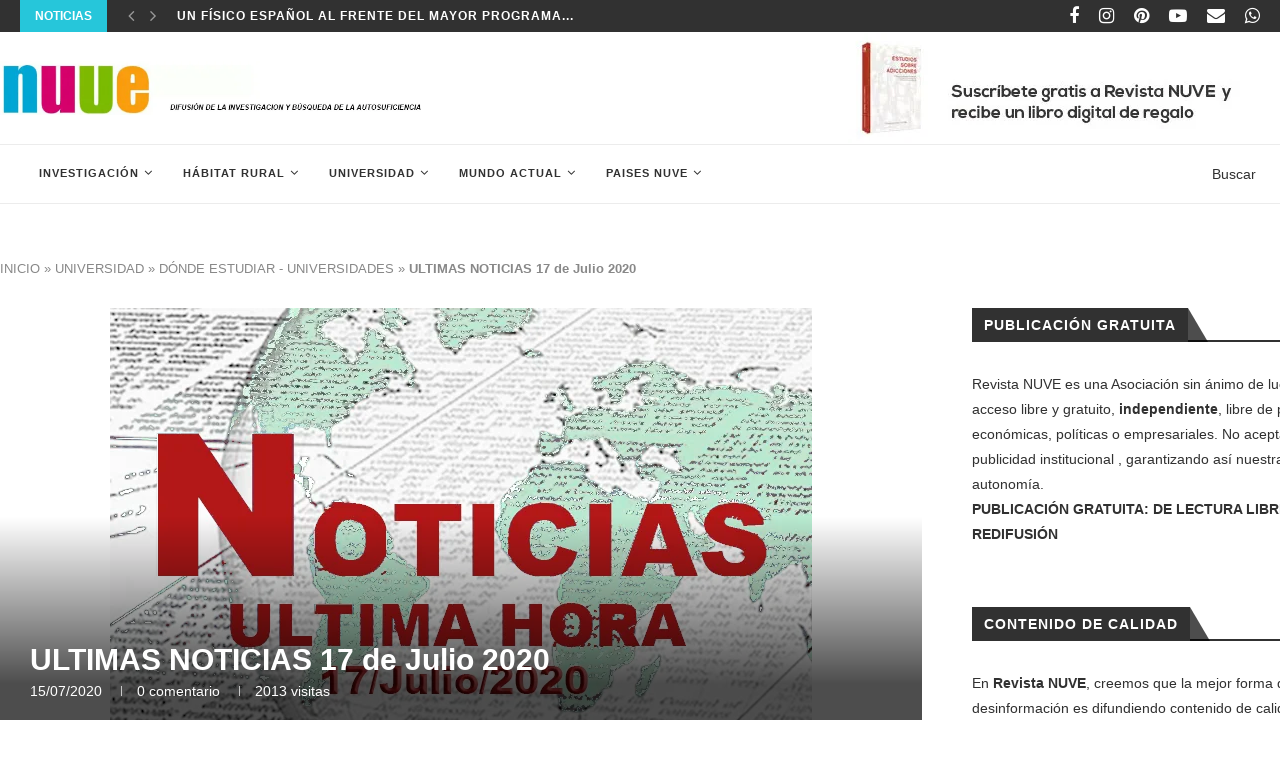

--- FILE ---
content_type: text/html; charset=UTF-8
request_url: https://revistanuve.com/ultimas-noticias-30-de-junio-2020-2-2-2-2/
body_size: 51388
content:
<!DOCTYPE html>
<html lang="es">
<head>
	<meta charset="UTF-8">
	<meta http-equiv="X-UA-Compatible" content="IE=edge">
	<meta name="viewport" content="width=device-width, initial-scale=1">
	<link rel="profile" href="http://gmpg.org/xfn/11" />
			<link rel="shortcut icon" href="https://revistanuve.com/wp-content/uploads/2022/03/favicon-nuve.png" type="image/x-icon" />
		<link rel="apple-touch-icon" sizes="180x180" href="https://revistanuve.com/wp-content/uploads/2022/03/favicon-nuve.png">
		<link rel="alternate" type="application/rss+xml" title="Revista NUVE RSS Feed" href="https://revistanuve.com/feed/" />
	<link rel="alternate" type="application/atom+xml" title="Revista NUVE Atom Feed" href="https://revistanuve.com/feed/atom/" />
	<link rel="pingback" href="https://revistanuve.com/xmlrpc.php" />
	<!--[if lt IE 9]>
	<script src="https://revistanuve.com/wp-content/themes/soledad/js/html5.js"></script>
	<![endif]-->
	<meta name='robots' content='index, follow, max-image-preview:large, max-snippet:-1, max-video-preview:-1' />
<!-- Jetpack Site Verification Tags -->
<meta name="google-site-verification" content="VWNukydMFZbK1Ze3V2bwfscuIxLRcMBG4NHTkUaargo" />

	<!-- This site is optimized with the Yoast SEO Premium plugin v21.6 (Yoast SEO v26.8) - https://yoast.com/product/yoast-seo-premium-wordpress/ -->
	<title>ULTIMAS NOTICIAS 17 de Julio 2020 Revista NUVE</title>
	<meta name="description" content="ULTIMAS NOTICIAS 30 de Junio 2020 ULTIMAS NOTICIAS 30 de Junio 2020" />
	<link rel="canonical" href="https://revistanuve.com/ultimas-noticias-30-de-junio-2020-2-2-2-2/" />
	<meta property="og:locale" content="es_ES" />
	<meta property="og:type" content="article" />
	<meta property="og:title" content="ULTIMAS NOTICIAS 17 de Julio 2020" />
	<meta property="og:description" content="ULTIMAS NOTICIAS 30 de Junio 2020 ULTIMAS NOTICIAS 30 de Junio 2020" />
	<meta property="og:url" content="https://revistanuve.com/ultimas-noticias-30-de-junio-2020-2-2-2-2/" />
	<meta property="og:site_name" content="Revista NUVE" />
	<meta property="article:publisher" content="https://www.facebook.com/revistanuve" />
	<meta property="article:published_time" content="2020-07-15T16:28:07+00:00" />
	<meta property="article:modified_time" content="2021-06-03T15:52:46+00:00" />
	<meta property="og:image" content="https://i2.wp.com/www.revistanuve.com/wp-content/uploads/2020/07/Ultimas-noticias-17-Julio-2020.jpg?fit=702%2C417&ssl=1" />
	<meta property="og:image:width" content="702" />
	<meta property="og:image:height" content="417" />
	<meta property="og:image:type" content="image/jpeg" />
	<meta name="author" content="Maribel Sabugo" />
	<meta name="twitter:card" content="summary_large_image" />
	<meta name="twitter:creator" content="@RevistaNUVE" />
	<meta name="twitter:site" content="@RevistaNUVE" />
	<meta name="twitter:label1" content="Escrito por" />
	<meta name="twitter:data1" content="Maribel Sabugo" />
	<meta name="twitter:label2" content="Tiempo de lectura" />
	<meta name="twitter:data2" content="44 minutos" />
	<script type="application/ld+json" class="yoast-schema-graph">{"@context":"https://schema.org","@graph":[{"@type":"Article","@id":"https://revistanuve.com/ultimas-noticias-30-de-junio-2020-2-2-2-2/#article","isPartOf":{"@id":"https://revistanuve.com/ultimas-noticias-30-de-junio-2020-2-2-2-2/"},"author":{"name":"Maribel Sabugo","@id":"https://revistanuve.com/#/schema/person/6e01c65059d1f6e9fdfe5bce737609a4"},"headline":"ULTIMAS NOTICIAS 17 de Julio 2020","datePublished":"2020-07-15T16:28:07+00:00","dateModified":"2021-06-03T15:52:46+00:00","mainEntityOfPage":{"@id":"https://revistanuve.com/ultimas-noticias-30-de-junio-2020-2-2-2-2/"},"wordCount":8692,"commentCount":0,"publisher":{"@id":"https://revistanuve.com/#organization"},"image":{"@id":"https://revistanuve.com/ultimas-noticias-30-de-junio-2020-2-2-2-2/#primaryimage"},"thumbnailUrl":"https://revistanuve.com/wp-content/uploads/2020/07/revistanuve-stanford-la-inmunoterapia-muestra-potencial-en-el-tratamiento-de-la-fibrosis-pulmonar-2.jpg","keywords":["U-tad","UMH","UPC"],"articleSection":["ACTUALIDAD","DÓNDE ESTUDIAR - UNIVERSIDADES","INVESTIGACIÓN UNIVERSIDADES","MUNDO ACTUAL","UN NUEVO MUNDO","UNIVERSIDAD"],"inLanguage":"es","potentialAction":[{"@type":"CommentAction","name":"Comment","target":["https://revistanuve.com/ultimas-noticias-30-de-junio-2020-2-2-2-2/#respond"]}]},{"@type":"WebPage","@id":"https://revistanuve.com/ultimas-noticias-30-de-junio-2020-2-2-2-2/","url":"https://revistanuve.com/ultimas-noticias-30-de-junio-2020-2-2-2-2/","name":"ULTIMAS NOTICIAS 17 de Julio 2020 Revista NUVE","isPartOf":{"@id":"https://revistanuve.com/#website"},"primaryImageOfPage":{"@id":"https://revistanuve.com/ultimas-noticias-30-de-junio-2020-2-2-2-2/#primaryimage"},"image":{"@id":"https://revistanuve.com/ultimas-noticias-30-de-junio-2020-2-2-2-2/#primaryimage"},"thumbnailUrl":"https://revistanuve.com/wp-content/uploads/2020/07/revistanuve-stanford-la-inmunoterapia-muestra-potencial-en-el-tratamiento-de-la-fibrosis-pulmonar-2.jpg","datePublished":"2020-07-15T16:28:07+00:00","dateModified":"2021-06-03T15:52:46+00:00","description":"ULTIMAS NOTICIAS 30 de Junio 2020 ULTIMAS NOTICIAS 30 de Junio 2020","breadcrumb":{"@id":"https://revistanuve.com/ultimas-noticias-30-de-junio-2020-2-2-2-2/#breadcrumb"},"inLanguage":"es","potentialAction":[{"@type":"ReadAction","target":["https://revistanuve.com/ultimas-noticias-30-de-junio-2020-2-2-2-2/"]}]},{"@type":"ImageObject","inLanguage":"es","@id":"https://revistanuve.com/ultimas-noticias-30-de-junio-2020-2-2-2-2/#primaryimage","url":"https://revistanuve.com/wp-content/uploads/2020/07/revistanuve-stanford-la-inmunoterapia-muestra-potencial-en-el-tratamiento-de-la-fibrosis-pulmonar-2.jpg","contentUrl":"https://revistanuve.com/wp-content/uploads/2020/07/revistanuve-stanford-la-inmunoterapia-muestra-potencial-en-el-tratamiento-de-la-fibrosis-pulmonar-2.jpg","width":702,"height":417,"caption":"stanford- la inmunoterapia muestra potencial en el tratamiento de la fibrosis pulmonar"},{"@type":"BreadcrumbList","@id":"https://revistanuve.com/ultimas-noticias-30-de-junio-2020-2-2-2-2/#breadcrumb","itemListElement":[{"@type":"ListItem","position":1,"name":"INICIO","item":"https://revistanuve.com/"},{"@type":"ListItem","position":2,"name":"UNIVERSIDAD","item":"https://revistanuve.com/universidad/"},{"@type":"ListItem","position":3,"name":"DÓNDE ESTUDIAR - UNIVERSIDADES","item":"https://revistanuve.com/universidad/donde-estudiar/"},{"@type":"ListItem","position":4,"name":"ULTIMAS NOTICIAS 17 de Julio 2020"}]},{"@type":"WebSite","@id":"https://revistanuve.com/#website","url":"https://revistanuve.com/","name":"Revista NUVE","description":"Revista de educación e investigación internacional","publisher":{"@id":"https://revistanuve.com/#organization"},"potentialAction":[{"@type":"SearchAction","target":{"@type":"EntryPoint","urlTemplate":"https://revistanuve.com/?s={search_term_string}"},"query-input":{"@type":"PropertyValueSpecification","valueRequired":true,"valueName":"search_term_string"}}],"inLanguage":"es"},{"@type":"Organization","@id":"https://revistanuve.com/#organization","name":"Revista NUVE","url":"https://revistanuve.com/","logo":{"@type":"ImageObject","inLanguage":"es","@id":"https://revistanuve.com/#/schema/logo/image/","url":"https://revistanuve.com/wp-content/uploads/2022/06/REVISTA-NUVE-Promocion-investigacion-2020-SIN-FONDO.jpg","contentUrl":"https://revistanuve.com/wp-content/uploads/2022/06/REVISTA-NUVE-Promocion-investigacion-2020-SIN-FONDO.jpg","width":2400,"height":1500,"caption":"Revista NUVE"},"image":{"@id":"https://revistanuve.com/#/schema/logo/image/"},"sameAs":["https://www.facebook.com/revistanuve","https://x.com/RevistaNUVE","http://instagram.com/revistanuve","https://www.linkedin.com/company/revista-nuve","https://es.pinterest.com/revistanuve/","https://www.youtube.com/channel/UCb4yLfHF-Ow-AmPWY4bObNg"]},{"@type":"Person","@id":"https://revistanuve.com/#/schema/person/6e01c65059d1f6e9fdfe5bce737609a4","name":"Maribel Sabugo","image":{"@type":"ImageObject","inLanguage":"es","@id":"https://revistanuve.com/#/schema/person/image/","url":"https://secure.gravatar.com/avatar/e4a2d8083cee421af17ccebcb9dcae2e09c947cba3ae16d2ae948be0bd1b70bd?s=96&r=g","contentUrl":"https://secure.gravatar.com/avatar/e4a2d8083cee421af17ccebcb9dcae2e09c947cba3ae16d2ae948be0bd1b70bd?s=96&r=g","caption":"Maribel Sabugo"},"url":"https://revistanuve.com/author/maribel-sabugo/"}]}</script>
	<!-- / Yoast SEO Premium plugin. -->


<link rel='dns-prefetch' href='//secure.gravatar.com' />
<link rel='dns-prefetch' href='//stats.wp.com' />
<link rel='dns-prefetch' href='//fonts.googleapis.com' />
<link rel='dns-prefetch' href='//v0.wordpress.com' />
<link rel='dns-prefetch' href='//widgets.wp.com' />
<link rel='dns-prefetch' href='//s0.wp.com' />
<link rel='dns-prefetch' href='//0.gravatar.com' />
<link rel='dns-prefetch' href='//1.gravatar.com' />
<link rel='dns-prefetch' href='//2.gravatar.com' />
<link rel="alternate" type="application/rss+xml" title="Revista NUVE &raquo; Feed" href="https://revistanuve.com/feed/" />
<link rel="alternate" type="application/rss+xml" title="Revista NUVE &raquo; Feed de los comentarios" href="https://revistanuve.com/comments/feed/" />
<link rel="alternate" type="application/rss+xml" title="Revista NUVE &raquo; Comentario ULTIMAS NOTICIAS  17 de Julio 2020 del feed" href="https://revistanuve.com/ultimas-noticias-30-de-junio-2020-2-2-2-2/feed/" />
<link rel="alternate" title="oEmbed (JSON)" type="application/json+oembed" href="https://revistanuve.com/wp-json/oembed/1.0/embed?url=https%3A%2F%2Frevistanuve.com%2Fultimas-noticias-30-de-junio-2020-2-2-2-2%2F" />
<link rel="alternate" title="oEmbed (XML)" type="text/xml+oembed" href="https://revistanuve.com/wp-json/oembed/1.0/embed?url=https%3A%2F%2Frevistanuve.com%2Fultimas-noticias-30-de-junio-2020-2-2-2-2%2F&#038;format=xml" />
<style id='wp-img-auto-sizes-contain-inline-css' type='text/css'>
img:is([sizes=auto i],[sizes^="auto," i]){contain-intrinsic-size:3000px 1500px}
/*# sourceURL=wp-img-auto-sizes-contain-inline-css */
</style>
<link rel='stylesheet' id='jetpack_related-posts-css' href='https://revistanuve.com/wp-content/plugins/jetpack/modules/related-posts/related-posts.css?ver=20240116' type='text/css' media='all' />
<style id='wp-emoji-styles-inline-css' type='text/css'>

	img.wp-smiley, img.emoji {
		display: inline !important;
		border: none !important;
		box-shadow: none !important;
		height: 1em !important;
		width: 1em !important;
		margin: 0 0.07em !important;
		vertical-align: -0.1em !important;
		background: none !important;
		padding: 0 !important;
	}
/*# sourceURL=wp-emoji-styles-inline-css */
</style>
<style id='wp-block-library-inline-css' type='text/css'>
:root{--wp-block-synced-color:#7a00df;--wp-block-synced-color--rgb:122,0,223;--wp-bound-block-color:var(--wp-block-synced-color);--wp-editor-canvas-background:#ddd;--wp-admin-theme-color:#007cba;--wp-admin-theme-color--rgb:0,124,186;--wp-admin-theme-color-darker-10:#006ba1;--wp-admin-theme-color-darker-10--rgb:0,107,160.5;--wp-admin-theme-color-darker-20:#005a87;--wp-admin-theme-color-darker-20--rgb:0,90,135;--wp-admin-border-width-focus:2px}@media (min-resolution:192dpi){:root{--wp-admin-border-width-focus:1.5px}}.wp-element-button{cursor:pointer}:root .has-very-light-gray-background-color{background-color:#eee}:root .has-very-dark-gray-background-color{background-color:#313131}:root .has-very-light-gray-color{color:#eee}:root .has-very-dark-gray-color{color:#313131}:root .has-vivid-green-cyan-to-vivid-cyan-blue-gradient-background{background:linear-gradient(135deg,#00d084,#0693e3)}:root .has-purple-crush-gradient-background{background:linear-gradient(135deg,#34e2e4,#4721fb 50%,#ab1dfe)}:root .has-hazy-dawn-gradient-background{background:linear-gradient(135deg,#faaca8,#dad0ec)}:root .has-subdued-olive-gradient-background{background:linear-gradient(135deg,#fafae1,#67a671)}:root .has-atomic-cream-gradient-background{background:linear-gradient(135deg,#fdd79a,#004a59)}:root .has-nightshade-gradient-background{background:linear-gradient(135deg,#330968,#31cdcf)}:root .has-midnight-gradient-background{background:linear-gradient(135deg,#020381,#2874fc)}:root{--wp--preset--font-size--normal:16px;--wp--preset--font-size--huge:42px}.has-regular-font-size{font-size:1em}.has-larger-font-size{font-size:2.625em}.has-normal-font-size{font-size:var(--wp--preset--font-size--normal)}.has-huge-font-size{font-size:var(--wp--preset--font-size--huge)}.has-text-align-center{text-align:center}.has-text-align-left{text-align:left}.has-text-align-right{text-align:right}.has-fit-text{white-space:nowrap!important}#end-resizable-editor-section{display:none}.aligncenter{clear:both}.items-justified-left{justify-content:flex-start}.items-justified-center{justify-content:center}.items-justified-right{justify-content:flex-end}.items-justified-space-between{justify-content:space-between}.screen-reader-text{border:0;clip-path:inset(50%);height:1px;margin:-1px;overflow:hidden;padding:0;position:absolute;width:1px;word-wrap:normal!important}.screen-reader-text:focus{background-color:#ddd;clip-path:none;color:#444;display:block;font-size:1em;height:auto;left:5px;line-height:normal;padding:15px 23px 14px;text-decoration:none;top:5px;width:auto;z-index:100000}html :where(.has-border-color){border-style:solid}html :where([style*=border-top-color]){border-top-style:solid}html :where([style*=border-right-color]){border-right-style:solid}html :where([style*=border-bottom-color]){border-bottom-style:solid}html :where([style*=border-left-color]){border-left-style:solid}html :where([style*=border-width]){border-style:solid}html :where([style*=border-top-width]){border-top-style:solid}html :where([style*=border-right-width]){border-right-style:solid}html :where([style*=border-bottom-width]){border-bottom-style:solid}html :where([style*=border-left-width]){border-left-style:solid}html :where(img[class*=wp-image-]){height:auto;max-width:100%}:where(figure){margin:0 0 1em}html :where(.is-position-sticky){--wp-admin--admin-bar--position-offset:var(--wp-admin--admin-bar--height,0px)}@media screen and (max-width:600px){html :where(.is-position-sticky){--wp-admin--admin-bar--position-offset:0px}}

/*# sourceURL=wp-block-library-inline-css */
</style><style id='wp-block-paragraph-inline-css' type='text/css'>
.is-small-text{font-size:.875em}.is-regular-text{font-size:1em}.is-large-text{font-size:2.25em}.is-larger-text{font-size:3em}.has-drop-cap:not(:focus):first-letter{float:left;font-size:8.4em;font-style:normal;font-weight:100;line-height:.68;margin:.05em .1em 0 0;text-transform:uppercase}body.rtl .has-drop-cap:not(:focus):first-letter{float:none;margin-left:.1em}p.has-drop-cap.has-background{overflow:hidden}:root :where(p.has-background){padding:1.25em 2.375em}:where(p.has-text-color:not(.has-link-color)) a{color:inherit}p.has-text-align-left[style*="writing-mode:vertical-lr"],p.has-text-align-right[style*="writing-mode:vertical-rl"]{rotate:180deg}
/*# sourceURL=https://revistanuve.com/wp-includes/blocks/paragraph/style.min.css */
</style>
<style id='global-styles-inline-css' type='text/css'>
:root{--wp--preset--aspect-ratio--square: 1;--wp--preset--aspect-ratio--4-3: 4/3;--wp--preset--aspect-ratio--3-4: 3/4;--wp--preset--aspect-ratio--3-2: 3/2;--wp--preset--aspect-ratio--2-3: 2/3;--wp--preset--aspect-ratio--16-9: 16/9;--wp--preset--aspect-ratio--9-16: 9/16;--wp--preset--color--black: #000000;--wp--preset--color--cyan-bluish-gray: #abb8c3;--wp--preset--color--white: #ffffff;--wp--preset--color--pale-pink: #f78da7;--wp--preset--color--vivid-red: #cf2e2e;--wp--preset--color--luminous-vivid-orange: #ff6900;--wp--preset--color--luminous-vivid-amber: #fcb900;--wp--preset--color--light-green-cyan: #7bdcb5;--wp--preset--color--vivid-green-cyan: #00d084;--wp--preset--color--pale-cyan-blue: #8ed1fc;--wp--preset--color--vivid-cyan-blue: #0693e3;--wp--preset--color--vivid-purple: #9b51e0;--wp--preset--gradient--vivid-cyan-blue-to-vivid-purple: linear-gradient(135deg,rgb(6,147,227) 0%,rgb(155,81,224) 100%);--wp--preset--gradient--light-green-cyan-to-vivid-green-cyan: linear-gradient(135deg,rgb(122,220,180) 0%,rgb(0,208,130) 100%);--wp--preset--gradient--luminous-vivid-amber-to-luminous-vivid-orange: linear-gradient(135deg,rgb(252,185,0) 0%,rgb(255,105,0) 100%);--wp--preset--gradient--luminous-vivid-orange-to-vivid-red: linear-gradient(135deg,rgb(255,105,0) 0%,rgb(207,46,46) 100%);--wp--preset--gradient--very-light-gray-to-cyan-bluish-gray: linear-gradient(135deg,rgb(238,238,238) 0%,rgb(169,184,195) 100%);--wp--preset--gradient--cool-to-warm-spectrum: linear-gradient(135deg,rgb(74,234,220) 0%,rgb(151,120,209) 20%,rgb(207,42,186) 40%,rgb(238,44,130) 60%,rgb(251,105,98) 80%,rgb(254,248,76) 100%);--wp--preset--gradient--blush-light-purple: linear-gradient(135deg,rgb(255,206,236) 0%,rgb(152,150,240) 100%);--wp--preset--gradient--blush-bordeaux: linear-gradient(135deg,rgb(254,205,165) 0%,rgb(254,45,45) 50%,rgb(107,0,62) 100%);--wp--preset--gradient--luminous-dusk: linear-gradient(135deg,rgb(255,203,112) 0%,rgb(199,81,192) 50%,rgb(65,88,208) 100%);--wp--preset--gradient--pale-ocean: linear-gradient(135deg,rgb(255,245,203) 0%,rgb(182,227,212) 50%,rgb(51,167,181) 100%);--wp--preset--gradient--electric-grass: linear-gradient(135deg,rgb(202,248,128) 0%,rgb(113,206,126) 100%);--wp--preset--gradient--midnight: linear-gradient(135deg,rgb(2,3,129) 0%,rgb(40,116,252) 100%);--wp--preset--font-size--small: 12px;--wp--preset--font-size--medium: 20px;--wp--preset--font-size--large: 32px;--wp--preset--font-size--x-large: 42px;--wp--preset--font-size--normal: 14px;--wp--preset--font-size--huge: 42px;--wp--preset--spacing--20: 0.44rem;--wp--preset--spacing--30: 0.67rem;--wp--preset--spacing--40: 1rem;--wp--preset--spacing--50: 1.5rem;--wp--preset--spacing--60: 2.25rem;--wp--preset--spacing--70: 3.38rem;--wp--preset--spacing--80: 5.06rem;--wp--preset--shadow--natural: 6px 6px 9px rgba(0, 0, 0, 0.2);--wp--preset--shadow--deep: 12px 12px 50px rgba(0, 0, 0, 0.4);--wp--preset--shadow--sharp: 6px 6px 0px rgba(0, 0, 0, 0.2);--wp--preset--shadow--outlined: 6px 6px 0px -3px rgb(255, 255, 255), 6px 6px rgb(0, 0, 0);--wp--preset--shadow--crisp: 6px 6px 0px rgb(0, 0, 0);}:where(.is-layout-flex){gap: 0.5em;}:where(.is-layout-grid){gap: 0.5em;}body .is-layout-flex{display: flex;}.is-layout-flex{flex-wrap: wrap;align-items: center;}.is-layout-flex > :is(*, div){margin: 0;}body .is-layout-grid{display: grid;}.is-layout-grid > :is(*, div){margin: 0;}:where(.wp-block-columns.is-layout-flex){gap: 2em;}:where(.wp-block-columns.is-layout-grid){gap: 2em;}:where(.wp-block-post-template.is-layout-flex){gap: 1.25em;}:where(.wp-block-post-template.is-layout-grid){gap: 1.25em;}.has-black-color{color: var(--wp--preset--color--black) !important;}.has-cyan-bluish-gray-color{color: var(--wp--preset--color--cyan-bluish-gray) !important;}.has-white-color{color: var(--wp--preset--color--white) !important;}.has-pale-pink-color{color: var(--wp--preset--color--pale-pink) !important;}.has-vivid-red-color{color: var(--wp--preset--color--vivid-red) !important;}.has-luminous-vivid-orange-color{color: var(--wp--preset--color--luminous-vivid-orange) !important;}.has-luminous-vivid-amber-color{color: var(--wp--preset--color--luminous-vivid-amber) !important;}.has-light-green-cyan-color{color: var(--wp--preset--color--light-green-cyan) !important;}.has-vivid-green-cyan-color{color: var(--wp--preset--color--vivid-green-cyan) !important;}.has-pale-cyan-blue-color{color: var(--wp--preset--color--pale-cyan-blue) !important;}.has-vivid-cyan-blue-color{color: var(--wp--preset--color--vivid-cyan-blue) !important;}.has-vivid-purple-color{color: var(--wp--preset--color--vivid-purple) !important;}.has-black-background-color{background-color: var(--wp--preset--color--black) !important;}.has-cyan-bluish-gray-background-color{background-color: var(--wp--preset--color--cyan-bluish-gray) !important;}.has-white-background-color{background-color: var(--wp--preset--color--white) !important;}.has-pale-pink-background-color{background-color: var(--wp--preset--color--pale-pink) !important;}.has-vivid-red-background-color{background-color: var(--wp--preset--color--vivid-red) !important;}.has-luminous-vivid-orange-background-color{background-color: var(--wp--preset--color--luminous-vivid-orange) !important;}.has-luminous-vivid-amber-background-color{background-color: var(--wp--preset--color--luminous-vivid-amber) !important;}.has-light-green-cyan-background-color{background-color: var(--wp--preset--color--light-green-cyan) !important;}.has-vivid-green-cyan-background-color{background-color: var(--wp--preset--color--vivid-green-cyan) !important;}.has-pale-cyan-blue-background-color{background-color: var(--wp--preset--color--pale-cyan-blue) !important;}.has-vivid-cyan-blue-background-color{background-color: var(--wp--preset--color--vivid-cyan-blue) !important;}.has-vivid-purple-background-color{background-color: var(--wp--preset--color--vivid-purple) !important;}.has-black-border-color{border-color: var(--wp--preset--color--black) !important;}.has-cyan-bluish-gray-border-color{border-color: var(--wp--preset--color--cyan-bluish-gray) !important;}.has-white-border-color{border-color: var(--wp--preset--color--white) !important;}.has-pale-pink-border-color{border-color: var(--wp--preset--color--pale-pink) !important;}.has-vivid-red-border-color{border-color: var(--wp--preset--color--vivid-red) !important;}.has-luminous-vivid-orange-border-color{border-color: var(--wp--preset--color--luminous-vivid-orange) !important;}.has-luminous-vivid-amber-border-color{border-color: var(--wp--preset--color--luminous-vivid-amber) !important;}.has-light-green-cyan-border-color{border-color: var(--wp--preset--color--light-green-cyan) !important;}.has-vivid-green-cyan-border-color{border-color: var(--wp--preset--color--vivid-green-cyan) !important;}.has-pale-cyan-blue-border-color{border-color: var(--wp--preset--color--pale-cyan-blue) !important;}.has-vivid-cyan-blue-border-color{border-color: var(--wp--preset--color--vivid-cyan-blue) !important;}.has-vivid-purple-border-color{border-color: var(--wp--preset--color--vivid-purple) !important;}.has-vivid-cyan-blue-to-vivid-purple-gradient-background{background: var(--wp--preset--gradient--vivid-cyan-blue-to-vivid-purple) !important;}.has-light-green-cyan-to-vivid-green-cyan-gradient-background{background: var(--wp--preset--gradient--light-green-cyan-to-vivid-green-cyan) !important;}.has-luminous-vivid-amber-to-luminous-vivid-orange-gradient-background{background: var(--wp--preset--gradient--luminous-vivid-amber-to-luminous-vivid-orange) !important;}.has-luminous-vivid-orange-to-vivid-red-gradient-background{background: var(--wp--preset--gradient--luminous-vivid-orange-to-vivid-red) !important;}.has-very-light-gray-to-cyan-bluish-gray-gradient-background{background: var(--wp--preset--gradient--very-light-gray-to-cyan-bluish-gray) !important;}.has-cool-to-warm-spectrum-gradient-background{background: var(--wp--preset--gradient--cool-to-warm-spectrum) !important;}.has-blush-light-purple-gradient-background{background: var(--wp--preset--gradient--blush-light-purple) !important;}.has-blush-bordeaux-gradient-background{background: var(--wp--preset--gradient--blush-bordeaux) !important;}.has-luminous-dusk-gradient-background{background: var(--wp--preset--gradient--luminous-dusk) !important;}.has-pale-ocean-gradient-background{background: var(--wp--preset--gradient--pale-ocean) !important;}.has-electric-grass-gradient-background{background: var(--wp--preset--gradient--electric-grass) !important;}.has-midnight-gradient-background{background: var(--wp--preset--gradient--midnight) !important;}.has-small-font-size{font-size: var(--wp--preset--font-size--small) !important;}.has-medium-font-size{font-size: var(--wp--preset--font-size--medium) !important;}.has-large-font-size{font-size: var(--wp--preset--font-size--large) !important;}.has-x-large-font-size{font-size: var(--wp--preset--font-size--x-large) !important;}
/*# sourceURL=global-styles-inline-css */
</style>

<style id='classic-theme-styles-inline-css' type='text/css'>
/*! This file is auto-generated */
.wp-block-button__link{color:#fff;background-color:#32373c;border-radius:9999px;box-shadow:none;text-decoration:none;padding:calc(.667em + 2px) calc(1.333em + 2px);font-size:1.125em}.wp-block-file__button{background:#32373c;color:#fff;text-decoration:none}
/*# sourceURL=/wp-includes/css/classic-themes.min.css */
</style>
<link rel='stylesheet' id='penci-fonts-css' href='//fonts.googleapis.com/css?family=PT+Serif%3A300%2C300italic%2C400%2C400italic%2C500%2C500italic%2C700%2C700italic%2C800%2C800italic%7CPlayfair+Display+SC%3A300%2C300italic%2C400%2C400italic%2C500%2C500italic%2C700%2C700italic%2C800%2C800italic%7CMontserrat%3A300%2C300italic%2C400%2C400italic%2C500%2C500italic%2C700%2C700italic%2C800%2C800italic%7CVerdana%3A300%2C300italic%2C400%2C400italic%2C500%2C500italic%2C700%2C700italic%2C800%2C800italic%26subset%3Dlatin%2Ccyrillic%2Ccyrillic-ext%2Cgreek%2Cgreek-ext%2Clatin-ext&#038;display=swap&#038;ver=1.0' type='text/css' media='all' />
<link rel='stylesheet' id='penci-main-style-css' href='https://revistanuve.com/wp-content/themes/soledad/main.min.css?ver=7.6.1' type='text/css' media='all' />
<link rel='stylesheet' id='penci-font-awesomeold-css' href='https://revistanuve.com/wp-content/themes/soledad/css/font-awesome.4.7.0.min.css?ver=4.7.0' type='text/css' media='all' />
<link rel='stylesheet' id='penci-font-iconmoon-css' href='https://revistanuve.com/wp-content/themes/soledad/css/iconmoon.css?ver=1.0' type='text/css' media='all' />
<link rel='stylesheet' id='penci-font-iweather-css' href='https://revistanuve.com/wp-content/themes/soledad/css/weather-icon.css?ver=2.0' type='text/css' media='all' />
<link rel='stylesheet' id='penci_style-css' href='https://revistanuve.com/wp-content/themes/soledad/style.css?ver=7.6.1' type='text/css' media='all' />
<link rel='stylesheet' id='jetpack_likes-css' href='https://revistanuve.com/wp-content/plugins/jetpack/modules/likes/style.css?ver=15.4' type='text/css' media='all' />
<link rel='stylesheet' id='newsletter-css' href='https://revistanuve.com/wp-content/plugins/newsletter/style.css?ver=9.1.1' type='text/css' media='all' />
<link rel='stylesheet' id='js_composer_front-css' href='https://revistanuve.com/wp-content/plugins/js_composer/assets/css/js_composer.min.css?ver=7.3' type='text/css' media='all' />
<script type="text/javascript" id="jetpack_related-posts-js-extra">
/* <![CDATA[ */
var related_posts_js_options = {"post_heading":"h4"};
//# sourceURL=jetpack_related-posts-js-extra
/* ]]> */
</script>
<script type="text/javascript" src="https://revistanuve.com/wp-content/plugins/jetpack/_inc/build/related-posts/related-posts.min.js?ver=20240116" id="jetpack_related-posts-js"></script>
<script type="text/javascript" src="https://revistanuve.com/wp-includes/js/jquery/jquery.min.js?ver=3.7.1" id="jquery-core-js"></script>
<script type="text/javascript" src="https://revistanuve.com/wp-includes/js/jquery/jquery-migrate.min.js?ver=3.4.1" id="jquery-migrate-js"></script>
<script></script><link rel="https://api.w.org/" href="https://revistanuve.com/wp-json/" /><link rel="alternate" title="JSON" type="application/json" href="https://revistanuve.com/wp-json/wp/v2/posts/42448" /><link rel="EditURI" type="application/rsd+xml" title="RSD" href="https://revistanuve.com/xmlrpc.php?rsd" />
<link rel='shortlink' href='https://wp.me/p504Hi-b2E' />
<!-- Google tag (gtag.js) -->
<script async src="https://www.googletagmanager.com/gtag/js?id=G-2CF7MR66EB"></script>
<script>
  window.dataLayer = window.dataLayer || [];
  function gtag(){dataLayer.push(arguments);}
  gtag('js', new Date());

  gtag('config', 'G-2CF7MR66EB');
</script><script type="text/javascript">
(function(url){
	if(/(?:Chrome\/26\.0\.1410\.63 Safari\/537\.31|WordfenceTestMonBot)/.test(navigator.userAgent)){ return; }
	var addEvent = function(evt, handler) {
		if (window.addEventListener) {
			document.addEventListener(evt, handler, false);
		} else if (window.attachEvent) {
			document.attachEvent('on' + evt, handler);
		}
	};
	var removeEvent = function(evt, handler) {
		if (window.removeEventListener) {
			document.removeEventListener(evt, handler, false);
		} else if (window.detachEvent) {
			document.detachEvent('on' + evt, handler);
		}
	};
	var evts = 'contextmenu dblclick drag dragend dragenter dragleave dragover dragstart drop keydown keypress keyup mousedown mousemove mouseout mouseover mouseup mousewheel scroll'.split(' ');
	var logHuman = function() {
		if (window.wfLogHumanRan) { return; }
		window.wfLogHumanRan = true;
		var wfscr = document.createElement('script');
		wfscr.type = 'text/javascript';
		wfscr.async = true;
		wfscr.src = url + '&r=' + Math.random();
		(document.getElementsByTagName('head')[0]||document.getElementsByTagName('body')[0]).appendChild(wfscr);
		for (var i = 0; i < evts.length; i++) {
			removeEvent(evts[i], logHuman);
		}
	};
	for (var i = 0; i < evts.length; i++) {
		addEvent(evts[i], logHuman);
	}
})('//revistanuve.com/?wordfence_lh=1&hid=1A413008A2A2A31E101BB91FD816BCD2');
</script>	<style>img#wpstats{display:none}</style>
		<style id="penci-custom-style" type="text/css">.penci-megamenu .penci-image-holder:before{ padding-top: 135.4%; } #main .bbp-login-form .bbp-submit-wrapper button[type="submit"], h1, h2, h3, h4, h5, h6, h2.penci-heading-video, #navigation .menu li a, .penci-photo-2-effect figcaption h2, .headline-title, a.penci-topbar-post-title, #sidebar-nav .menu li a, .penci-slider .pencislider-container .pencislider-content .pencislider-title, .penci-slider .pencislider-container .pencislider-content .pencislider-button, .author-quote span, .penci-more-link a.more-link, .penci-post-share-box .dt-share, .post-share a .dt-share, .author-content h5, .post-pagination h5, .post-box-title, .penci-countdown .countdown-amount, .penci-countdown .countdown-period, .penci-pagination a, .penci-pagination .disable-url, ul.footer-socials li a span, .penci-button,.widget input[type="submit"],.penci-user-logged-in .penci-user-action-links a, .widget button[type="submit"], .penci-sidebar-content .widget-title, #respond h3.comment-reply-title span, .widget-social.show-text a span, .footer-widget-wrapper .widget .widget-title,.penci-user-logged-in .penci-user-action-links a, .container.penci-breadcrumb span, .container.penci-breadcrumb span a, .penci-container-inside.penci-breadcrumb span, .penci-container-inside.penci-breadcrumb span a, .container.penci-breadcrumb span, .container.penci-breadcrumb span a, .error-404 .go-back-home a, .post-entry .penci-portfolio-filter ul li a, .penci-portfolio-filter ul li a, .portfolio-overlay-content .portfolio-short .portfolio-title a, .home-featured-cat-content .magcat-detail h3 a, .post-entry blockquote cite, .post-entry blockquote .author, .tags-share-box.hide-tags.page-share .share-title, .widget ul.side-newsfeed li .side-item .side-item-text h4 a, .thecomment .comment-text span.author, .thecomment .comment-text span.author a, .post-comments span.reply a, #respond h3, #respond label, .wpcf7 label, #respond #submit, div.wpforms-container .wpforms-form.wpforms-form .wpforms-field-label,div.wpforms-container .wpforms-form.wpforms-form input[type=submit], div.wpforms-container .wpforms-form.wpforms-form button[type=submit], div.wpforms-container .wpforms-form.wpforms-form .wpforms-page-button, .wpcf7 input[type="submit"], .widget_wysija input[type="submit"], .archive-box span, .archive-box h1, .gallery .gallery-caption, .contact-form input[type=submit], ul.penci-topbar-menu > li a, div.penci-topbar-menu > ul > li a, .featured-style-29 .penci-featured-slider-button a, .pencislider-container .pencislider-content .pencislider-title, .pencislider-container .pencislider-content .pencislider-button, ul.homepage-featured-boxes .penci-fea-in.boxes-style-3 h4 span span, .pencislider-container .pencislider-content .pencislider-button, .woocommerce div.product .woocommerce-tabs .panel #respond .comment-reply-title, .penci-recipe-index-wrap .penci-index-more-link a, .penci-menu-hbg .menu li a, #sidebar-nav .menu li a, .penci-readmore-btn.penci-btn-make-button a, .bos_searchbox_widget_class #flexi_searchbox h1, .bos_searchbox_widget_class #flexi_searchbox h2, .bos_searchbox_widget_class #flexi_searchbox h3, .bos_searchbox_widget_class #flexi_searchbox h4, .bos_searchbox_widget_class #flexi_searchbox #b_searchboxInc .b_submitButton_wrapper .b_submitButton:hover, .bos_searchbox_widget_class #flexi_searchbox #b_searchboxInc .b_submitButton_wrapper .b_submitButton, .penci-featured-cat-seemore.penci-btn-make-button a, .penci-menu-hbg-inner .penci-hbg_sitetitle { font-family: Verdana, Geneva, sans-serif; } .featured-style-29 .penci-featured-slider-button a, #bbpress-forums #bbp-search-form .button{ font-weight: bold; } #main #bbpress-forums .bbp-login-form fieldset.bbp-form select, #main #bbpress-forums .bbp-login-form .bbp-form input[type="password"], #main #bbpress-forums .bbp-login-form .bbp-form input[type="text"], body, textarea, #respond textarea, .widget input[type="text"], .widget input[type="email"], .widget input[type="date"], .widget input[type="number"], .wpcf7 textarea, .mc4wp-form input, #respond input, div.wpforms-container .wpforms-form.wpforms-form input[type=date], div.wpforms-container .wpforms-form.wpforms-form input[type=datetime], div.wpforms-container .wpforms-form.wpforms-form input[type=datetime-local], div.wpforms-container .wpforms-form.wpforms-form input[type=email], div.wpforms-container .wpforms-form.wpforms-form input[type=month], div.wpforms-container .wpforms-form.wpforms-form input[type=number], div.wpforms-container .wpforms-form.wpforms-form input[type=password], div.wpforms-container .wpforms-form.wpforms-form input[type=range], div.wpforms-container .wpforms-form.wpforms-form input[type=search], div.wpforms-container .wpforms-form.wpforms-form input[type=tel], div.wpforms-container .wpforms-form.wpforms-form input[type=text], div.wpforms-container .wpforms-form.wpforms-form input[type=time], div.wpforms-container .wpforms-form.wpforms-form input[type=url], div.wpforms-container .wpforms-form.wpforms-form input[type=week], div.wpforms-container .wpforms-form.wpforms-form select, div.wpforms-container .wpforms-form.wpforms-form textarea, .wpcf7 input, #searchform input.search-input, ul.homepage-featured-boxes .penci-fea-in h4, .widget.widget_categories ul li span.category-item-count, .about-widget .about-me-heading, .widget ul.side-newsfeed li .side-item .side-item-text .side-item-meta { font-weight: normal;font-family: Verdana, Geneva, sans-serif; } p { line-height: 1.8; } #navigation .menu li a, .penci-menu-hbg .menu li a, #sidebar-nav .menu li a { font-family: Verdana, Geneva, sans-serif; font-weight: normal; } .penci-hide-tagupdated{ display: none !important; } h1, h2, h3, h4, h5, h6, #sidebar-nav .menu li a, #navigation .menu li a, a.penci-topbar-post-title, .penci-slider .pencislider-container .pencislider-content .pencislider-title, .penci-slider .pencislider-container .pencislider-content .pencislider-button, .headline-title, .author-quote span, .penci-more-link a.more-link, .author-content h5, .post-pagination h5, .post-box-title, .penci-countdown .countdown-amount, .penci-countdown .countdown-period, .penci-pagination a, .penci-pagination .disable-url, ul.footer-socials li a span, .penci-sidebar-content .widget-title, #respond h3.comment-reply-title span, .widget-social.show-text a span, .footer-widget-wrapper .widget .widget-title, .error-404 .go-back-home a, .home-featured-cat-content .magcat-detail h3 a, .post-entry blockquote cite, .pencislider-container .pencislider-content .pencislider-title, .pencislider-container .pencislider-content .pencislider-button, .post-entry blockquote .author, .tags-share-box.hide-tags.page-share .share-title, .widget ul.side-newsfeed li .side-item .side-item-text h4 a, .thecomment .comment-text span.author, .thecomment .comment-text span.author a, #respond h3, #respond label, .wpcf7 label, div.wpforms-container .wpforms-form.wpforms-form .wpforms-field-label,div.wpforms-container .wpforms-form.wpforms-form input[type=submit], div.wpforms-container .wpforms-form.wpforms-form button[type=submit], div.wpforms-container .wpforms-form.wpforms-form .wpforms-page-button, #respond #submit, .wpcf7 input[type="submit"], .widget_wysija input[type="submit"], .archive-box span, .archive-box h1, .gallery .gallery-caption, .widget input[type="submit"],.penci-button, #main .bbp-login-form .bbp-submit-wrapper button[type="submit"], .widget button[type="submit"], .contact-form input[type=submit], ul.penci-topbar-menu > li a, div.penci-topbar-menu > ul > li a, .penci-recipe-index-wrap .penci-index-more-link a, #bbpress-forums #bbp-search-form .button, .penci-menu-hbg .menu li a, #sidebar-nav .menu li a, .penci-readmore-btn.penci-btn-make-button a, .penci-featured-cat-seemore.penci-btn-make-button a, .penci-menu-hbg-inner .penci-hbg_sitetitle { font-weight: 600; } .featured-area .penci-image-holder, .featured-area .penci-slider4-overlay, .featured-area .penci-slide-overlay .overlay-link, .featured-style-29 .featured-slider-overlay, .penci-slider38-overlay{ border-radius: ; -webkit-border-radius: ; } .penci-featured-content-right:before{ border-top-right-radius: ; border-bottom-right-radius: ; } .penci-flat-overlay .penci-slide-overlay .penci-mag-featured-content:before{ border-bottom-left-radius: ; border-bottom-right-radius: ; } .container-single .post-image{ border-radius: ; -webkit-border-radius: ; } .penci-mega-thumbnail .penci-image-holder{ border-radius: 0; -webkit-border-radius: 0; } #header .inner-header .container { padding:1px 0; } .penci-page-container-smaller { max-width:950px; } .penci-menuhbg-toggle:hover .lines-button:after, .penci-menuhbg-toggle:hover .penci-lines:before, .penci-menuhbg-toggle:hover .penci-lines:after,.tags-share-box.tags-share-box-s2 .post-share-plike,.penci-video_playlist .penci-playlist-title,.pencisc-column-2.penci-video_playlist .penci-video-nav .playlist-panel-item, .pencisc-column-1.penci-video_playlist .penci-video-nav .playlist-panel-item,.penci-video_playlist .penci-custom-scroll::-webkit-scrollbar-thumb, .pencisc-button, .post-entry .pencisc-button, .penci-dropcap-box, .penci-dropcap-circle{ background: #26c6da; } a, .post-entry .penci-portfolio-filter ul li a:hover, .penci-portfolio-filter ul li a:hover, .penci-portfolio-filter ul li.active a, .post-entry .penci-portfolio-filter ul li.active a, .penci-countdown .countdown-amount, .archive-box h1, .post-entry a, .container.penci-breadcrumb span a:hover, .post-entry blockquote:before, .post-entry blockquote cite, .post-entry blockquote .author, .wpb_text_column blockquote:before, .wpb_text_column blockquote cite, .wpb_text_column blockquote .author, .penci-pagination a:hover, ul.penci-topbar-menu > li a:hover, div.penci-topbar-menu > ul > li a:hover, .penci-recipe-heading a.penci-recipe-print,.penci-review-metas .penci-review-btnbuy, .main-nav-social a:hover, .widget-social .remove-circle a:hover i, .penci-recipe-index .cat > a.penci-cat-name, #bbpress-forums li.bbp-body ul.forum li.bbp-forum-info a:hover, #bbpress-forums li.bbp-body ul.topic li.bbp-topic-title a:hover, #bbpress-forums li.bbp-body ul.forum li.bbp-forum-info .bbp-forum-content a, #bbpress-forums li.bbp-body ul.topic p.bbp-topic-meta a, #bbpress-forums .bbp-breadcrumb a:hover, #bbpress-forums .bbp-forum-freshness a:hover, #bbpress-forums .bbp-topic-freshness a:hover, #buddypress ul.item-list li div.item-title a, #buddypress ul.item-list li h4 a, #buddypress .activity-header a:first-child, #buddypress .comment-meta a:first-child, #buddypress .acomment-meta a:first-child, div.bbp-template-notice a:hover, .penci-menu-hbg .menu li a .indicator:hover, .penci-menu-hbg .menu li a:hover, #sidebar-nav .menu li a:hover, .penci-rlt-popup .rltpopup-meta .rltpopup-title:hover, .penci-video_playlist .penci-video-playlist-item .penci-video-title:hover, .penci_list_shortcode li:before, .penci-dropcap-box-outline, .penci-dropcap-circle-outline, .penci-dropcap-regular, .penci-dropcap-bold{ color: #26c6da; } .penci-home-popular-post ul.slick-dots li button:hover, .penci-home-popular-post ul.slick-dots li.slick-active button, .post-entry blockquote .author span:after, .error-image:after, .error-404 .go-back-home a:after, .penci-header-signup-form, .woocommerce span.onsale, .woocommerce #respond input#submit:hover, .woocommerce a.button:hover, .woocommerce button.button:hover, .woocommerce input.button:hover, .woocommerce nav.woocommerce-pagination ul li span.current, .woocommerce div.product .entry-summary div[itemprop="description"]:before, .woocommerce div.product .entry-summary div[itemprop="description"] blockquote .author span:after, .woocommerce div.product .woocommerce-tabs #tab-description blockquote .author span:after, .woocommerce #respond input#submit.alt:hover, .woocommerce a.button.alt:hover, .woocommerce button.button.alt:hover, .woocommerce input.button.alt:hover, #top-search.shoping-cart-icon > a > span, #penci-demobar .buy-button, #penci-demobar .buy-button:hover, .penci-recipe-heading a.penci-recipe-print:hover,.penci-review-metas .penci-review-btnbuy:hover, .penci-review-process span, .penci-review-score-total, #navigation.menu-style-2 ul.menu ul:before, #navigation.menu-style-2 .menu ul ul:before, .penci-go-to-top-floating, .post-entry.blockquote-style-2 blockquote:before, #bbpress-forums #bbp-search-form .button, #bbpress-forums #bbp-search-form .button:hover, .wrapper-boxed .bbp-pagination-links span.current, #bbpress-forums #bbp_reply_submit:hover, #bbpress-forums #bbp_topic_submit:hover,#main .bbp-login-form .bbp-submit-wrapper button[type="submit"]:hover, #buddypress .dir-search input[type=submit], #buddypress .groups-members-search input[type=submit], #buddypress button:hover, #buddypress a.button:hover, #buddypress a.button:focus, #buddypress input[type=button]:hover, #buddypress input[type=reset]:hover, #buddypress ul.button-nav li a:hover, #buddypress ul.button-nav li.current a, #buddypress div.generic-button a:hover, #buddypress .comment-reply-link:hover, #buddypress input[type=submit]:hover, #buddypress div.pagination .pagination-links .current, #buddypress div.item-list-tabs ul li.selected a, #buddypress div.item-list-tabs ul li.current a, #buddypress div.item-list-tabs ul li a:hover, #buddypress table.notifications thead tr, #buddypress table.notifications-settings thead tr, #buddypress table.profile-settings thead tr, #buddypress table.profile-fields thead tr, #buddypress table.wp-profile-fields thead tr, #buddypress table.messages-notices thead tr, #buddypress table.forum thead tr, #buddypress input[type=submit] { background-color: #26c6da; } .penci-pagination ul.page-numbers li span.current, #comments_pagination span { color: #fff; background: #26c6da; border-color: #26c6da; } .footer-instagram h4.footer-instagram-title > span:before, .woocommerce nav.woocommerce-pagination ul li span.current, .penci-pagination.penci-ajax-more a.penci-ajax-more-button:hover, .penci-recipe-heading a.penci-recipe-print:hover,.penci-review-metas .penci-review-btnbuy:hover, .home-featured-cat-content.style-14 .magcat-padding:before, .wrapper-boxed .bbp-pagination-links span.current, #buddypress .dir-search input[type=submit], #buddypress .groups-members-search input[type=submit], #buddypress button:hover, #buddypress a.button:hover, #buddypress a.button:focus, #buddypress input[type=button]:hover, #buddypress input[type=reset]:hover, #buddypress ul.button-nav li a:hover, #buddypress ul.button-nav li.current a, #buddypress div.generic-button a:hover, #buddypress .comment-reply-link:hover, #buddypress input[type=submit]:hover, #buddypress div.pagination .pagination-links .current, #buddypress input[type=submit], #searchform.penci-hbg-search-form input.search-input:hover, #searchform.penci-hbg-search-form input.search-input:focus, .penci-dropcap-box-outline, .penci-dropcap-circle-outline { border-color: #26c6da; } .woocommerce .woocommerce-error, .woocommerce .woocommerce-info, .woocommerce .woocommerce-message { border-top-color: #26c6da; } .penci-slider ol.penci-control-nav li a.penci-active, .penci-slider ol.penci-control-nav li a:hover, .penci-related-carousel .owl-dot.active span, .penci-owl-carousel-slider .owl-dot.active span{ border-color: #26c6da; background-color: #26c6da; } .woocommerce .woocommerce-message:before, .woocommerce form.checkout table.shop_table .order-total .amount, .woocommerce ul.products li.product .price ins, .woocommerce ul.products li.product .price, .woocommerce div.product p.price ins, .woocommerce div.product span.price ins, .woocommerce div.product p.price, .woocommerce div.product .entry-summary div[itemprop="description"] blockquote:before, .woocommerce div.product .woocommerce-tabs #tab-description blockquote:before, .woocommerce div.product .entry-summary div[itemprop="description"] blockquote cite, .woocommerce div.product .entry-summary div[itemprop="description"] blockquote .author, .woocommerce div.product .woocommerce-tabs #tab-description blockquote cite, .woocommerce div.product .woocommerce-tabs #tab-description blockquote .author, .woocommerce div.product .product_meta > span a:hover, .woocommerce div.product .woocommerce-tabs ul.tabs li.active, .woocommerce ul.cart_list li .amount, .woocommerce ul.product_list_widget li .amount, .woocommerce table.shop_table td.product-name a:hover, .woocommerce table.shop_table td.product-price span, .woocommerce table.shop_table td.product-subtotal span, .woocommerce-cart .cart-collaterals .cart_totals table td .amount, .woocommerce .woocommerce-info:before, .woocommerce div.product span.price, .penci-container-inside.penci-breadcrumb span a:hover { color: #26c6da; } .standard-content .penci-more-link.penci-more-link-button a.more-link, .penci-readmore-btn.penci-btn-make-button a, .penci-featured-cat-seemore.penci-btn-make-button a{ background-color: #26c6da; color: #fff; } .penci-vernav-toggle:before{ border-top-color: #26c6da; color: #fff; } .penci-pagination a, .penci-pagination .disable-url, .penci-pagination ul.page-numbers li span, .penci-pagination ul.page-numbers li a, #comments_pagination span, #comments_pagination a{ font-size: 13px; } .headline-title { background-color: #26c6da; } a.penci-topbar-post-title:hover { color: #26c6da; } ul.penci-topbar-menu > li a:hover, div.penci-topbar-menu > ul > li a:hover { color: #26c6da; } .penci-topbar-social a:hover { color: #26c6da; } .header-header-1.has-bottom-line, .header-header-4.has-bottom-line, .header-header-7.has-bottom-line { border-bottom: none; } #navigation .menu li a:hover, #navigation .menu li.current-menu-item > a, #navigation .menu > li.current_page_item > a, #navigation .menu li:hover > a, #navigation .menu > li.current-menu-ancestor > a, #navigation .menu > li.current-menu-item > a { color: #0d9bdd; } #navigation ul.menu > li > a:before, #navigation .menu > ul > li > a:before { background: #0d9bdd; } #navigation .penci-megamenu .penci-mega-child-categories a.cat-active, #navigation .menu .penci-megamenu .penci-mega-child-categories a:hover, #navigation .menu .penci-megamenu .penci-mega-latest-posts .penci-mega-post a:hover { color: #0d9bdd; } #navigation .penci-megamenu .penci-mega-thumbnail .mega-cat-name { background: #0d9bdd; } .header-social a i, .main-nav-social a { font-size: 14px; } .header-social a svg, .main-nav-social a svg{ width: 14px; } #navigation ul.menu > li > a, #navigation .menu > ul > li > a { font-size: 11px; } #navigation ul.menu ul a, #navigation .menu ul ul a { font-size: 12px; } #navigation .penci-megamenu .post-mega-title a { font-size:14px; } #navigation .penci-megamenu .post-mega-title a { text-transform: none; letter-spacing: 0; } #navigation .menu .sub-menu li a:hover, #navigation .menu .sub-menu li.current-menu-item > a, #navigation .sub-menu li:hover > a { color: #0d9bdd; } #navigation.menu-style-2 ul.menu ul:before, #navigation.menu-style-2 .menu ul ul:before { background-color: #0d9bdd; } .penci-header-signup-form { padding-top: px; padding-bottom: px; } .penci-header-signup-form { background-color: #26c6da; } .header-social a:hover i, .main-nav-social a:hover, .penci-menuhbg-toggle:hover .lines-button:after, .penci-menuhbg-toggle:hover .penci-lines:before, .penci-menuhbg-toggle:hover .penci-lines:after { color: #0d9bdd; } #sidebar-nav .menu li a:hover, .header-social.sidebar-nav-social a:hover i, #sidebar-nav .menu li a .indicator:hover, #sidebar-nav .menu .sub-menu li a .indicator:hover{ color: #0d9bdd; } #sidebar-nav-logo:before{ background-color: #0d9bdd; } .penci-slide-overlay .overlay-link, .penci-slider38-overlay, .penci-flat-overlay .penci-slide-overlay .penci-mag-featured-content:before { opacity: ; } .penci-item-mag:hover .penci-slide-overlay .overlay-link, .featured-style-38 .item:hover .penci-slider38-overlay, .penci-flat-overlay .penci-item-mag:hover .penci-slide-overlay .penci-mag-featured-content:before { opacity: ; } .penci-featured-content .featured-slider-overlay { opacity: ; } .featured-style-29 .featured-slider-overlay { opacity: ; } .penci-more-link a.more-link:hover:before { right: 100%; margin-right: 10px; width: 60px; } .penci-more-link a.more-link:hover:after{ left: 100%; margin-left: 10px; width: 60px; } .standard-post-entry a.more-link:hover, .standard-post-entry a.more-link:hover:before, .standard-post-entry a.more-link:hover:after { opacity: 0.8; } .penci-standard-cat .cat > a.penci-cat-name { color: #26c6da; } .penci-standard-cat .cat:before, .penci-standard-cat .cat:after { background-color: #26c6da; } .standard-content .penci-post-box-meta .penci-post-share-box a:hover, .standard-content .penci-post-box-meta .penci-post-share-box a.liked { color: #26c6da; } .header-standard .post-entry a:hover, .header-standard .author-post span a:hover, .standard-content a, .standard-content .post-entry a, .standard-post-entry a.more-link:hover, .penci-post-box-meta .penci-box-meta a:hover, .standard-content .post-entry blockquote:before, .post-entry blockquote cite, .post-entry blockquote .author, .standard-content-special .author-quote span, .standard-content-special .format-post-box .post-format-icon i, .standard-content-special .format-post-box .dt-special a:hover, .standard-content .penci-more-link a.more-link, .standard-content .penci-post-box-meta .penci-box-meta a:hover { color: #26c6da; } .standard-content .penci-more-link.penci-more-link-button a.more-link{ background-color: #26c6da; color: #fff; } .standard-content-special .author-quote span:before, .standard-content-special .author-quote span:after, .standard-content .post-entry ul li:before, .post-entry blockquote .author span:after, .header-standard:after { background-color: #26c6da; } .penci-more-link a.more-link:before, .penci-more-link a.more-link:after { border-color: #26c6da; } .penci-grid .cat a.penci-cat-name, .penci-masonry .cat a.penci-cat-name { color: #26c6da; } .penci-grid .cat a.penci-cat-name:after, .penci-masonry .cat a.penci-cat-name:after { border-color: #26c6da; } .penci-post-share-box a.liked, .penci-post-share-box a:hover { color: #26c6da; } .overlay-post-box-meta .overlay-share a:hover, .overlay-author a:hover, .penci-grid .standard-content-special .format-post-box .dt-special a:hover, .grid-post-box-meta span a:hover, .grid-post-box-meta span a.comment-link:hover, .penci-grid .standard-content-special .author-quote span, .penci-grid .standard-content-special .format-post-box .post-format-icon i, .grid-mixed .penci-post-box-meta .penci-box-meta a:hover { color: #26c6da; } .penci-grid .standard-content-special .author-quote span:before, .penci-grid .standard-content-special .author-quote span:after, .grid-header-box:after, .list-post .header-list-style:after { background-color: #26c6da; } .penci-grid .post-box-meta span:after, .penci-masonry .post-box-meta span:after { border-color: #26c6da; } .penci-readmore-btn.penci-btn-make-button a{ background-color: #26c6da; color: #fff; } .penci-grid li.typography-style .overlay-typography { opacity: ; } .penci-grid li.typography-style:hover .overlay-typography { opacity: ; } .penci-grid li.typography-style .item .main-typography h2 a:hover { color: #26c6da; } .penci-grid li.typography-style .grid-post-box-meta span a:hover { color: #26c6da; } .overlay-header-box .cat > a.penci-cat-name:hover { color: #26c6da; } .penci-sidebar-content.style-7 .penci-border-arrow .inner-arrow:before, .penci-sidebar-content.style-9 .penci-border-arrow .inner-arrow:before { background-color: #26c6da; } .penci-video_playlist .penci-video-playlist-item .penci-video-title:hover,.widget ul.side-newsfeed li .side-item .side-item-text h4 a:hover, .widget a:hover, .penci-sidebar-content .widget-social a:hover span, .widget-social a:hover span, .penci-tweets-widget-content .icon-tweets, .penci-tweets-widget-content .tweet-intents a, .penci-tweets-widget-content .tweet-intents span:after, .widget-social.remove-circle a:hover i , #wp-calendar tbody td a:hover, .penci-video_playlist .penci-video-playlist-item .penci-video-title:hover{ color: #26c6da; } .widget .tagcloud a:hover, .widget-social a:hover i, .widget input[type="submit"]:hover,.penci-user-logged-in .penci-user-action-links a:hover,.penci-button:hover, .widget button[type="submit"]:hover { color: #fff; background-color: #26c6da; border-color: #26c6da; } .about-widget .about-me-heading:before { border-color: #26c6da; } .penci-tweets-widget-content .tweet-intents-inner:before, .penci-tweets-widget-content .tweet-intents-inner:after, .pencisc-column-1.penci-video_playlist .penci-video-nav .playlist-panel-item, .penci-video_playlist .penci-custom-scroll::-webkit-scrollbar-thumb, .penci-video_playlist .penci-playlist-title { background-color: #26c6da; } .penci-owl-carousel.penci-tweets-slider .owl-dots .owl-dot.active span, .penci-owl-carousel.penci-tweets-slider .owl-dots .owl-dot:hover span { border-color: #26c6da; background-color: #26c6da; } .footer-subscribe .widget .mc4wp-form input[type="submit"]:hover { background-color: #26c6da; } .footer-widget-wrapper .penci-tweets-widget-content .icon-tweets, .footer-widget-wrapper .penci-tweets-widget-content .tweet-intents a, .footer-widget-wrapper .penci-tweets-widget-content .tweet-intents span:after, .footer-widget-wrapper .widget ul.side-newsfeed li .side-item .side-item-text h4 a:hover, .footer-widget-wrapper .widget a:hover, .footer-widget-wrapper .widget-social a:hover span, .footer-widget-wrapper a:hover, .footer-widget-wrapper .widget-social.remove-circle a:hover i { color: #26c6da; } .footer-widget-wrapper .widget .tagcloud a:hover, .footer-widget-wrapper .widget-social a:hover i, .footer-widget-wrapper .mc4wp-form input[type="submit"]:hover, .footer-widget-wrapper .widget input[type="submit"]:hover,.footer-widget-wrapper .penci-user-logged-in .penci-user-action-links a:hover, .footer-widget-wrapper .widget button[type="submit"]:hover { color: #fff; background-color: #26c6da; border-color: #26c6da; } .footer-widget-wrapper .about-widget .about-me-heading:before { border-color: #26c6da; } .footer-widget-wrapper .penci-tweets-widget-content .tweet-intents-inner:before, .footer-widget-wrapper .penci-tweets-widget-content .tweet-intents-inner:after { background-color: #26c6da; } .footer-widget-wrapper .penci-owl-carousel.penci-tweets-slider .owl-dots .owl-dot.active span, .footer-widget-wrapper .penci-owl-carousel.penci-tweets-slider .owl-dots .owl-dot:hover span { border-color: #26c6da; background: #26c6da; } ul.footer-socials li a:hover i { background-color: #26c6da; border-color: #26c6da; } ul.footer-socials li a:hover span { color: #26c6da; } .footer-socials-section { border-color: #212121; } #footer-section { background-color: #111111; } #footer-section .footer-menu li a:hover { color: #26c6da; } .penci-go-to-top-floating { background-color: #26c6da; } #footer-section a { color: #26c6da; } .container-single .penci-standard-cat .cat > a.penci-cat-name { color: #26c6da; } .container-single .penci-standard-cat .cat:before, .container-single .penci-standard-cat .cat:after { background-color: #26c6da; } .container-single .single-post-title { text-transform: none; letter-spacing: 1px; } @media only screen and (min-width: 769px){ .container-single .single-post-title { font-size: 30px; } } .container-single .single-post-title { letter-spacing: 0; } .list-post .header-list-style:after, .grid-header-box:after, .penci-overlay-over .overlay-header-box:after, .home-featured-cat-content .first-post .magcat-detail .mag-header:after { content: none; } .list-post .header-list-style, .grid-header-box, .penci-overlay-over .overlay-header-box, .home-featured-cat-content .first-post .magcat-detail .mag-header{ padding-bottom: 0; } .penci-single-style-6 .single-breadcrumb, .penci-single-style-5 .single-breadcrumb, .penci-single-style-4 .single-breadcrumb, .penci-single-style-3 .single-breadcrumb, .penci-single-style-9 .single-breadcrumb, .penci-single-style-7 .single-breadcrumb{ text-align: left; } .container-single .header-standard, .container-single .post-box-meta-single { text-align: left; } .rtl .container-single .header-standard,.rtl .container-single .post-box-meta-single { text-align: right; } .container-single .post-pagination h5 { text-transform: none; letter-spacing: 0; } #respond h3.comment-reply-title span:before, #respond h3.comment-reply-title span:after, .post-box-title:before, .post-box-title:after { content: none; display: none; } .container-single .item-related h3 a { text-transform: none; letter-spacing: 0; } .tags-share-box.tags-share-box-2_3 .post-share .count-number-like, .tags-share-box.tags-share-box-2_3 .post-share a, .container-single .post-share a, .page-share .post-share a { color: #ffffff; } .container-single .post-share a:hover, .container-single .post-share a.liked, .page-share .post-share a:hover { color: #ffffff; } .tags-share-box.tags-share-box-2_3 .post-share .count-number-like, .post-share .count-number-like { color: #ffffff; } .comment-content a, .container-single .post-entry a, .container-single .format-post-box .dt-special a:hover, .container-single .author-quote span, .container-single .author-post span a:hover, .post-entry blockquote:before, .post-entry blockquote cite, .post-entry blockquote .author, .wpb_text_column blockquote:before, .wpb_text_column blockquote cite, .wpb_text_column blockquote .author, .post-pagination a:hover, .author-content h5 a:hover, .author-content .author-social:hover, .item-related h3 a:hover, .container-single .format-post-box .post-format-icon i, .container.penci-breadcrumb.single-breadcrumb span a:hover, .penci_list_shortcode li:before, .penci-dropcap-box-outline, .penci-dropcap-circle-outline, .penci-dropcap-regular, .penci-dropcap-bold, .header-standard .post-box-meta-single .author-post span a:hover{ color: #26c6da; } .container-single .standard-content-special .format-post-box, ul.slick-dots li button:hover, ul.slick-dots li.slick-active button, .penci-dropcap-box-outline, .penci-dropcap-circle-outline { border-color: #26c6da; } ul.slick-dots li button:hover, ul.slick-dots li.slick-active button, #respond h3.comment-reply-title span:before, #respond h3.comment-reply-title span:after, .post-box-title:before, .post-box-title:after, .container-single .author-quote span:before, .container-single .author-quote span:after, .post-entry blockquote .author span:after, .post-entry blockquote .author span:before, .post-entry ul li:before, #respond #submit:hover, div.wpforms-container .wpforms-form.wpforms-form input[type=submit]:hover, div.wpforms-container .wpforms-form.wpforms-form button[type=submit]:hover, div.wpforms-container .wpforms-form.wpforms-form .wpforms-page-button:hover, .wpcf7 input[type="submit"]:hover, .widget_wysija input[type="submit"]:hover, .post-entry.blockquote-style-2 blockquote:before,.tags-share-box.tags-share-box-s2 .post-share-plike, .penci-dropcap-box, .penci-dropcap-circle { background-color: #26c6da; } .container-single .post-entry .post-tags a:hover { color: #fff; border-color: #26c6da; background-color: #26c6da; } .penci-single-smaller-width { max-width: 980px; } .post-entry a, .container-single .post-entry a{ color: #26c6da; } .penci-rlt-popup .rltpopup-meta .rltpopup-title:hover{ color: #26c6da; } ul.homepage-featured-boxes .penci-fea-in:hover h4 span { color: #26c6da; } .penci-home-popular-post .item-related h3 a:hover { color: #26c6da; } .penci-homepage-title.style-7 .inner-arrow:before, .penci-homepage-title.style-9 .inner-arrow:before{ background-color: #26c6da; } .home-featured-cat-content .magcat-detail h3 a:hover { color: #26c6da; } .home-featured-cat-content .grid-post-box-meta span a:hover { color: #26c6da; } .home-featured-cat-content .first-post .magcat-detail .mag-header:after { background: #26c6da; } .penci-slider ol.penci-control-nav li a.penci-active, .penci-slider ol.penci-control-nav li a:hover { border-color: #26c6da; background: #26c6da; } .home-featured-cat-content .mag-photo .mag-overlay-photo { opacity: ; } .home-featured-cat-content .mag-photo:hover .mag-overlay-photo { opacity: ; } .inner-item-portfolio:hover .penci-portfolio-thumbnail a:after { opacity: ; } .penci_recent-posts-sc ul.side-newsfeed li .side-item .side-item-text h4 a, .widget ul.side-newsfeed li .side-item .side-item-text h4 a {font-size: 15px} a.penci-ajax-more-button { color: orange } a.penci-ajax-more-button { border-color: orange } .post-entry blockquote:before {color:#5ba851!important} .penci-block-vc .style-7.penci-border-arrow .inner-arrow:before, .penci-block-vc.style-9 .penci-border-arrow .inner-arrow:before { background-color: #26c6da; }</style><script>
var penciBlocksArray=[];
var portfolioDataJs = portfolioDataJs || [];var PENCILOCALCACHE = {};
		(function () {
				"use strict";
		
				PENCILOCALCACHE = {
					data: {},
					remove: function ( ajaxFilterItem ) {
						delete PENCILOCALCACHE.data[ajaxFilterItem];
					},
					exist: function ( ajaxFilterItem ) {
						return PENCILOCALCACHE.data.hasOwnProperty( ajaxFilterItem ) && PENCILOCALCACHE.data[ajaxFilterItem] !== null;
					},
					get: function ( ajaxFilterItem ) {
						return PENCILOCALCACHE.data[ajaxFilterItem];
					},
					set: function ( ajaxFilterItem, cachedData ) {
						PENCILOCALCACHE.remove( ajaxFilterItem );
						PENCILOCALCACHE.data[ajaxFilterItem] = cachedData;
					}
				};
			}
		)();function penciBlock() {
		    this.atts_json = '';
		    this.content = '';
		}</script>
<script type="application/ld+json">{
    "@context": "https:\/\/schema.org\/",
    "@type": "organization",
    "@id": "#organization",
    "logo": {
        "@type": "ImageObject",
        "url": "https:\/\/revistanuve.com\/wp-content\/uploads\/2025\/02\/CABECERA-WEB-2025.jpg"
    },
    "url": "https:\/\/revistanuve.com\/",
    "name": "Revista NUVE",
    "description": "Revista de educaci\u00f3n e investigaci\u00f3n internacional"
}</script><script type="application/ld+json">{
    "@context": "https:\/\/schema.org\/",
    "@type": "WebSite",
    "name": "Revista NUVE",
    "alternateName": "Revista de educaci\u00f3n e investigaci\u00f3n internacional",
    "url": "https:\/\/revistanuve.com\/"
}</script><script type="application/ld+json">{
    "@context": "https:\/\/schema.org\/",
    "@type": "BlogPosting",
    "headline": "ULTIMAS NOTICIAS  17 de Julio 2020",
    "description": "ULTIMAS NOTICIAS  30 de Junio 2020",
    "datePublished": "2020-07-15",
    "datemodified": "2021-06-03",
    "mainEntityOfPage": "https:\/\/revistanuve.com\/ultimas-noticias-30-de-junio-2020-2-2-2-2\/",
    "image": {
        "@type": "ImageObject",
        "url": "https:\/\/revistanuve.com\/wp-content\/uploads\/2020\/07\/revistanuve-stanford-la-inmunoterapia-muestra-potencial-en-el-tratamiento-de-la-fibrosis-pulmonar-2.jpg",
        "width": 702,
        "height": 417
    },
    "publisher": {
        "@type": "Organization",
        "name": "Revista NUVE",
        "logo": {
            "@type": "ImageObject",
            "url": "https:\/\/revistanuve.com\/wp-content\/uploads\/2025\/02\/CABECERA-WEB-2025.jpg"
        }
    },
    "author": {
        "@type": "Person",
        "@id": "#person-MaribelSabugo",
        "name": "Maribel Sabugo"
    }
}</script><meta name="generator" content="Powered by WPBakery Page Builder - drag and drop page builder for WordPress."/>
<!-- Google Tag Manager -->
<script>(function(w,d,s,l,i){w[l]=w[l]||[];w[l].push({'gtm.start':
new Date().getTime(),event:'gtm.js'});var f=d.getElementsByTagName(s)[0],
j=d.createElement(s),dl=l!='dataLayer'?'&l='+l:'';j.async=true;j.src=
'https://www.googletagmanager.com/gtm.js?id='+i+dl;f.parentNode.insertBefore(j,f);
})(window,document,'script','dataLayer','GTM-N82BW2T');</script>
<!-- End Google Tag Manager --><style class="wpcode-css-snippet">@media (min-width: 1200px) {
    .container {
        width: 1370px;
        margin: 0 auto;
    }
}

.container.penci_sidebar #main .container {
    width: 100%; /* Asegura que el contenedor interno ocupe el 100% del contenedor principal */
    box-sizing: border-box; /* Incluye padding y bordes dentro del ancho total */
    padding: 0 15px; /* Ajusta el padding según sea necesario */
}

/* Estilos para mostrar embebidos de WordPress en dos columnas */
.wp-embedded-content {
    width: 48%; /* Ajusta el ancho de cada embebido al 48% para dejar un pequeño margen entre columnas */
    margin-right: 2%; /* Margen derecho para separar las columnas */
    margin-bottom: 20px; /* Espacio inferior entre filas */
    box-sizing: border-box; /* Asegura que el padding y border se incluyan en el ancho total */
    float: left; /* Coloca los embebidos en línea, lado a lado */
    display: flex;
    flex-direction: column; /* Asegura que el contenido dentro de cada embebido se organiza en columna */
}

/* Elimina el margen derecho del segundo elemento en cada fila */
.wp-embedded-content:nth-child(2n) {
    margin-right: 0; /* Elimina el margen derecho del segundo elemento en cada fila */
}

/* Asegura que todos los embebidos tengan la misma altura */
.wp-embedded-content > * {
    flex-grow: 1; /* Fuerza a los elementos hijos a crecer y llenar el espacio disponible */
}
/* Ocultar elementos con la clase .wp-embed-excerpt */
.wp-embed-excerpt {
    display: none;
}
</style><link rel="icon" href="https://revistanuve.com/wp-content/uploads/2022/03/favicon-nuve.png" sizes="32x32" />
<link rel="icon" href="https://revistanuve.com/wp-content/uploads/2022/03/favicon-nuve.png" sizes="192x192" />
<link rel="apple-touch-icon" href="https://revistanuve.com/wp-content/uploads/2022/03/favicon-nuve.png" />
<meta name="msapplication-TileImage" content="https://revistanuve.com/wp-content/uploads/2022/03/favicon-nuve.png" />
<noscript><style> .wpb_animate_when_almost_visible { opacity: 1; }</style></noscript><link rel='stylesheet' id='jetpack-swiper-library-css' href='https://revistanuve.com/wp-content/plugins/jetpack/_inc/blocks/swiper.css?ver=15.4' type='text/css' media='all' />
<link rel='stylesheet' id='jetpack-carousel-css' href='https://revistanuve.com/wp-content/plugins/jetpack/modules/carousel/jetpack-carousel.css?ver=15.4' type='text/css' media='all' />
</head>

<body class="wp-singular post-template-default single single-post postid-42448 single-format-standard wp-theme-soledad penci-body-single-style-8 penci-show-pthumb wpb-js-composer js-comp-ver-7.3 vc_responsive">
<!-- Google Tag Manager (noscript) -->
<noscript><iframe src="https://www.googletagmanager.com/ns.html?id=GTM-N82BW2T"
height="0" width="0" style="display:none;visibility:hidden"></iframe></noscript>
<!-- End Google Tag Manager (noscript) -->	<a id="close-sidebar-nav" class="header-3"><i class="penci-faicon fa fa-close" ></i></a>
	<nav id="sidebar-nav" class="header-3" role="navigation" itemscope itemtype="https://schema.org/SiteNavigationElement">

					<div id="sidebar-nav-logo">
															<a href="https://revistanuve.com/"><img width="6" height="4" class="penci-lazy" src="https://revistanuve.com/wp-content/themes/soledad/images/penci-holder.png" data-src="https://revistanuve.com/wp-content/uploads/2025/02/CABECERA-WEB-2025.jpg" alt="Revista NUVE" /></a>
												</div>
		
					<div class="header-social sidebar-nav-social">
				<div class="inner-header-social">
			<a href="https://www.facebook.com/revistanuve"  rel="nofollow" target="_blank"><i class="penci-faicon fa fa-facebook" ></i></a>
					<a href="http://instagram.com/revistanuve"  rel="nofollow" target="_blank"><i class="penci-faicon fa fa-instagram" ></i></a>
				<a href="https://es.pinterest.com/revistanuve/"  rel="nofollow" target="_blank"><i class="penci-faicon fa fa-pinterest" ></i></a>
								<a href="https://www.youtube.com/channel/UCb4yLfHF-Ow-AmPWY4bObNg"  rel="nofollow" target="_blank"><i class="penci-faicon fa fa-youtube-play" ></i></a>
				<a href="mailto:info@revistanuve.com"><i class="penci-faicon fa fa-envelope" ></i></a>
																<a href="+34 670 59 59 00"  rel="nofollow" target="_blank"><i class="penci-faicon fa fa-whatsapp" ></i></a>
																	</div>			</div>
				
				<div class="penci-hbg-search-box penci-vernav-search-box">
			<form role="search" method="get" id="searchform" class="penci-hbg-search-form" action="https://revistanuve.com/">
				<div class="inner-hbg-search-form">
					<input type="text" class="search-input" placeholder="Buscar..." name="s" id="s" />
					<i class="penci-faicon fa fa-search" ></i>				</div>
			</form>
		</div>
		
		<ul id="menu-nuevo-menu-principal" class="menu"><li id="menu-item-67617" class="menu-item menu-item-type-taxonomy menu-item-object-category menu-item-has-children menu-item-67617"><a href="https://revistanuve.com/centro-de-investigacion/">INVESTIGACIÓN</a>
<ul class="sub-menu">
	<li id="menu-item-67618" class="menu-item menu-item-type-taxonomy menu-item-object-category menu-item-67618"><a href="https://revistanuve.com/centro-de-investigacion/investigacion-tecnologica/">INVESTIGACIÓN TECNOLÓGICA</a></li>
	<li id="menu-item-67619" class="menu-item menu-item-type-taxonomy menu-item-object-category menu-item-67619"><a href="https://revistanuve.com/centro-de-investigacion/investigacion-cientifica/">INVESTIGACIÓN CIENTÍFICA</a></li>
	<li id="menu-item-67620" class="menu-item menu-item-type-taxonomy menu-item-object-category menu-item-67620"><a href="https://revistanuve.com/centro-de-investigacion/investigacion-medica/">INVESTIGACIÓN MÉDICA</a></li>
	<li id="menu-item-67818" class="menu-item menu-item-type-taxonomy menu-item-object-category menu-item-67818"><a href="https://revistanuve.com/centro-de-investigacion/investigadores-y-cientificos/">INVESTIGADORES Y CIENTIFICOS</a></li>
	<li id="menu-item-67745" class="menu-item menu-item-type-custom menu-item-object-custom menu-item-67745"><a href="#">SALUD</a></li>
</ul>
</li>
<li id="menu-item-67622" class="menu-item menu-item-type-taxonomy menu-item-object-category menu-item-has-children menu-item-67622"><a href="https://revistanuve.com/habitat-rural/">HÁBITAT RURAL</a>
<ul class="sub-menu">
	<li id="menu-item-67623" class="menu-item menu-item-type-taxonomy menu-item-object-category menu-item-67623"><a href="https://revistanuve.com/habitat-rural/agenda-2030/">Agenda 2030</a></li>
	<li id="menu-item-67621" class="menu-item menu-item-type-taxonomy menu-item-object-category menu-item-67621"><a href="https://revistanuve.com/habitat-rural/mundo-rural/">MUNDO RURAL</a></li>
</ul>
</li>
<li id="menu-item-67624" class="menu-item menu-item-type-taxonomy menu-item-object-category current-post-ancestor current-menu-parent current-post-parent menu-item-has-children menu-item-67624"><a href="https://revistanuve.com/universidad/">UNIVERSIDAD</a>
<ul class="sub-menu">
	<li id="menu-item-67626" class="menu-item menu-item-type-taxonomy menu-item-object-category current-post-ancestor current-menu-parent current-post-parent menu-item-67626"><a href="https://revistanuve.com/universidad/donde-estudiar/">UNIVERSIDADES</a></li>
	<li id="menu-item-67625" class="menu-item menu-item-type-taxonomy menu-item-object-category menu-item-67625"><a href="https://revistanuve.com/universidad/ranking-universidades/">RANKING UNIVERSIDADES</a></li>
	<li id="menu-item-67883" class="menu-item menu-item-type-taxonomy menu-item-object-category menu-item-67883"><a href="https://revistanuve.com/universidad/cooperativas/">COOPERATIVAS</a></li>
	<li id="menu-item-67819" class="menu-item menu-item-type-taxonomy menu-item-object-category current-post-ancestor current-menu-parent current-post-parent menu-item-67819"><a href="https://revistanuve.com/universidad/investigacion/">INVESTIGACIÓN UNIVERSIDADES</a></li>
	<li id="menu-item-67821" class="menu-item menu-item-type-taxonomy menu-item-object-category menu-item-67821"><a href="https://revistanuve.com/universidad/idi-espana/">I+D+I España</a></li>
</ul>
</li>
<li id="menu-item-67630" class="menu-item menu-item-type-taxonomy menu-item-object-category current-post-ancestor current-menu-parent current-post-parent menu-item-has-children menu-item-67630"><a href="https://revistanuve.com/mundo-actual/">MUNDO ACTUAL</a>
<ul class="sub-menu">
	<li id="menu-item-69345" class="menu-item menu-item-type-taxonomy menu-item-object-category menu-item-69345"><a href="https://revistanuve.com/mundo-actual/astronomia/">ASTRONOMÍA</a></li>
	<li id="menu-item-67627" class="menu-item menu-item-type-taxonomy menu-item-object-category menu-item-67627"><a href="https://revistanuve.com/mundo-actual/cambio-climatico/">CAMBIO CLIMÁTICO</a></li>
	<li id="menu-item-69344" class="menu-item menu-item-type-taxonomy menu-item-object-category menu-item-69344"><a href="https://revistanuve.com/mundo-actual/energia-y-sostenibilidad/">ENERGÍA Y SOSTENIBILIDAD</a></li>
	<li id="menu-item-67919" class="menu-item menu-item-type-taxonomy menu-item-object-category menu-item-67919"><a href="https://revistanuve.com/mundo-actual/inteligencia-artificial-y-robotica/">INTELIGENCIA ARTIFICIAL Y ROBÓTICA</a></li>
	<li id="menu-item-67823" class="menu-item menu-item-type-taxonomy menu-item-object-category menu-item-67823"><a href="https://revistanuve.com/mundo-actual/movilidad-no-contaminante/">MOVILIDAD NO CONTAMINANTE</a></li>
	<li id="menu-item-67822" class="menu-item menu-item-type-taxonomy menu-item-object-category menu-item-67822"><a href="https://revistanuve.com/mundo-actual/la-nueva-agricultura/">LA NUEVA AGRICULTURA</a></li>
</ul>
</li>
<li id="menu-item-67633" class="menu-item menu-item-type-taxonomy menu-item-object-category menu-item-has-children menu-item-67633"><a href="https://revistanuve.com/paises-nuve/">PAISES NUVE</a>
<ul class="sub-menu">
	<li id="menu-item-67643" class="menu-item menu-item-type-taxonomy menu-item-object-category menu-item-67643"><a href="https://revistanuve.com/paises-nuve/argentina/">Argentina</a></li>
	<li id="menu-item-67644" class="menu-item menu-item-type-taxonomy menu-item-object-category menu-item-67644"><a href="https://revistanuve.com/paises-nuve/bolivia/">Bolivia</a></li>
	<li id="menu-item-67645" class="menu-item menu-item-type-taxonomy menu-item-object-category menu-item-67645"><a href="https://revistanuve.com/paises-nuve/brasil/">Brasil</a></li>
	<li id="menu-item-67659" class="menu-item menu-item-type-taxonomy menu-item-object-category menu-item-67659"><a href="https://revistanuve.com/paises-nuve/chile/">Chile</a></li>
	<li id="menu-item-67660" class="menu-item menu-item-type-taxonomy menu-item-object-category menu-item-67660"><a href="https://revistanuve.com/paises-nuve/colombia/">Colombia</a></li>
	<li id="menu-item-67661" class="menu-item menu-item-type-taxonomy menu-item-object-category menu-item-67661"><a href="https://revistanuve.com/paises-nuve/costa-rica/">Costa Rica</a></li>
	<li id="menu-item-67662" class="menu-item menu-item-type-taxonomy menu-item-object-category menu-item-67662"><a href="https://revistanuve.com/paises-nuve/cuba/">Cuba</a></li>
	<li id="menu-item-67663" class="menu-item menu-item-type-taxonomy menu-item-object-category menu-item-67663"><a href="https://revistanuve.com/paises-nuve/ecuador/">Ecuador</a></li>
	<li id="menu-item-67664" class="menu-item menu-item-type-taxonomy menu-item-object-category menu-item-67664"><a href="https://revistanuve.com/paises-nuve/el-salvador/">El Salvador</a></li>
	<li id="menu-item-67665" class="menu-item menu-item-type-taxonomy menu-item-object-category menu-item-67665"><a href="https://revistanuve.com/paises-nuve/espana-paises/">España</a></li>
	<li id="menu-item-67666" class="menu-item menu-item-type-taxonomy menu-item-object-category menu-item-67666"><a href="https://revistanuve.com/paises-nuve/estados-unidos/">Estados Unidos</a></li>
	<li id="menu-item-67668" class="menu-item menu-item-type-taxonomy menu-item-object-category menu-item-67668"><a href="https://revistanuve.com/paises-nuve/guatemala/">Guatemala</a></li>
	<li id="menu-item-67670" class="menu-item menu-item-type-taxonomy menu-item-object-category menu-item-67670"><a href="https://revistanuve.com/paises-nuve/honduras/">Honduras</a></li>
	<li id="menu-item-67671" class="menu-item menu-item-type-taxonomy menu-item-object-category menu-item-67671"><a href="https://revistanuve.com/paises-nuve/mexico/">México</a></li>
	<li id="menu-item-67672" class="menu-item menu-item-type-taxonomy menu-item-object-category menu-item-67672"><a href="https://revistanuve.com/paises-nuve/nicaragua/">NICARAGUA</a></li>
	<li id="menu-item-67673" class="menu-item menu-item-type-taxonomy menu-item-object-category menu-item-67673"><a href="https://revistanuve.com/paises-nuve/panama/">Panamá</a></li>
	<li id="menu-item-67674" class="menu-item menu-item-type-taxonomy menu-item-object-category menu-item-67674"><a href="https://revistanuve.com/paises-nuve/paraguay-paises/">PARAGUAY</a></li>
	<li id="menu-item-67675" class="menu-item menu-item-type-taxonomy menu-item-object-category menu-item-67675"><a href="https://revistanuve.com/paises-nuve/peru/">Perú</a></li>
	<li id="menu-item-67676" class="menu-item menu-item-type-taxonomy menu-item-object-category menu-item-67676"><a href="https://revistanuve.com/paises-nuve/portugal/">Portugal</a></li>
	<li id="menu-item-67677" class="menu-item menu-item-type-taxonomy menu-item-object-category menu-item-67677"><a href="https://revistanuve.com/paises-nuve/puerto-rico/">Puerto Rico</a></li>
	<li id="menu-item-67678" class="menu-item menu-item-type-taxonomy menu-item-object-category menu-item-67678"><a href="https://revistanuve.com/paises-nuve/republica-dominicana/">República Dominicana</a></li>
	<li id="menu-item-67679" class="menu-item menu-item-type-taxonomy menu-item-object-category menu-item-67679"><a href="https://revistanuve.com/paises-nuve/uruguay/">Uruguay</a></li>
	<li id="menu-item-67680" class="menu-item menu-item-type-taxonomy menu-item-object-category menu-item-67680"><a href="https://revistanuve.com/paises-nuve/venezuela/">Venezuela</a></li>
</ul>
</li>
</ul>	</nav>
<div class="wrapper-boxed header-style-header-3">
<div class="penci-header-wrap"><div class="penci-top-bar topbar-fullwidth">
	<div class="container">
		<div class="penci-headline" role="navigation" itemscope itemtype="https://schema.org/SiteNavigationElement">
										<span class="headline-title">Noticias</span>
										<div class="penci-topbar-social">
					<div class="inner-header-social">
			<a href="https://www.facebook.com/revistanuve"  rel="nofollow" target="_blank"><i class="penci-faicon fa fa-facebook" ></i></a>
					<a href="http://instagram.com/revistanuve"  rel="nofollow" target="_blank"><i class="penci-faicon fa fa-instagram" ></i></a>
				<a href="https://es.pinterest.com/revistanuve/"  rel="nofollow" target="_blank"><i class="penci-faicon fa fa-pinterest" ></i></a>
								<a href="https://www.youtube.com/channel/UCb4yLfHF-Ow-AmPWY4bObNg"  rel="nofollow" target="_blank"><i class="penci-faicon fa fa-youtube-play" ></i></a>
				<a href="mailto:info@revistanuve.com"><i class="penci-faicon fa fa-envelope" ></i></a>
																<a href="+34 670 59 59 00"  rel="nofollow" target="_blank"><i class="penci-faicon fa fa-whatsapp" ></i></a>
																	</div>				</div>
											<div class="penci-owl-carousel penci-owl-carousel-slider penci-headline-posts" data-auto="true" data-autotime="3000" data-speed="200">
													<div>
								<a class="penci-topbar-post-title" href="https://revistanuve.com/como-descarrilo-el-iryo-la-investigacion-apunta-una-fractura-previa-del-carril/">¿Cómo descarriló el Iryo? La investigación apunta una...</a>
							</div>
													<div>
								<a class="penci-topbar-post-title" href="https://revistanuve.com/un-fisico-espanol-al-frente-del-mayor-programa-cientifico-de-la-casa-blanca/">Un físico español al frente del mayor programa...</a>
							</div>
													<div>
								<a class="penci-topbar-post-title" href="https://revistanuve.com/paises-brics/">Países BRICS , CAMBIO EN LA ECONOMIA MUNDIAL...</a>
							</div>
													<div>
								<a class="penci-topbar-post-title" href="https://revistanuve.com/ferrocariles-la-estrategia-del-caos/">FERROCARILES LA ESTRATEGIA DEL CAOS</a>
							</div>
													<div>
								<a class="penci-topbar-post-title" href="https://revistanuve.com/contra-el-racismo-para-seguir-construyendo-una-verdadera-union-de-la-igualdad/">Contra el Racismo para seguir construyendo una verdadera...</a>
							</div>
													<div>
								<a class="penci-topbar-post-title" href="https://revistanuve.com/el-gobierno-chino-se-adelanta-a-la-ue-y-crea-el-dni-para-las-baterias/">El gobierno chino se adelanta a la UE...</a>
							</div>
													<div>
								<a class="penci-topbar-post-title" href="https://revistanuve.com/un-probiotico-desarrollado-por-ecoaqua-y-la-universidad-de-bolonia-mejora-la-resistencia-de-la-lubina-europea/">Un probiótico desarrollado por ECOAQUA y la Universidad...</a>
							</div>
													<div>
								<a class="penci-topbar-post-title" href="https://revistanuve.com/como-puede-europa-plantar-cara-al-renovado-imperialismo-yanqui/">Cómo puede Europa plantar cara al renovado imperialismo...</a>
							</div>
													<div>
								<a class="penci-topbar-post-title" href="https://revistanuve.com/avances-en-ia-aceleran-el-analisis-del-cancer/">Avances en IA, aceleran el análisis del cáncer</a>
							</div>
													<div>
								<a class="penci-topbar-post-title" href="https://revistanuve.com/canada-se-pone-del-lado-de-china-en-materia-de-vehiculos-electricos/">Canadá se pone del lado de China en...</a>
							</div>
											</div>
									</div>
	</div>
</div><header id="header" class="header-header-3 has-bottom-line" itemscope="itemscope" itemtype="https://schema.org/WPHeader">
			<div class="inner-header penci-header-second">
			<div class="container container-1400 align-left-logo has-banner">
				<div id="logo">
					<a href="https://revistanuve.com/"><img width="835" height="103" src="https://revistanuve.com/wp-content/uploads/2025/02/CABECERA-WEB-2025.jpg" alt="Revista NUVE"/></a>									</div>

														<div class="header-banner header-style-3">
																			<a href="https://revistanuve.com/newsletter/" target="_blank"><img width="432" height="110" src="https://revistanuve.com/wp-content/uploads/2025/02/suscribete-revista-nuve.jpg" alt="Banner" /></a>											</div>
							</div>
		</div>
						<nav id="navigation" class="header-layout-bottom header-3 menu-style-1 menu-item-padding" role="navigation" itemscope itemtype="https://schema.org/SiteNavigationElement">
			<div class="container container-1400">
				<div class="button-menu-mobile header-3"><i class="penci-faicon fa fa-bars" ></i></div>
				<ul id="menu-nuevo-menu-principal-1" class="menu"><li class="menu-item menu-item-type-taxonomy menu-item-object-category menu-item-has-children menu-item-67617"><a href="https://revistanuve.com/centro-de-investigacion/">INVESTIGACIÓN</a>
<ul class="sub-menu">
	<li class="menu-item menu-item-type-taxonomy menu-item-object-category menu-item-67618"><a href="https://revistanuve.com/centro-de-investigacion/investigacion-tecnologica/">INVESTIGACIÓN TECNOLÓGICA</a></li>
	<li class="menu-item menu-item-type-taxonomy menu-item-object-category menu-item-67619"><a href="https://revistanuve.com/centro-de-investigacion/investigacion-cientifica/">INVESTIGACIÓN CIENTÍFICA</a></li>
	<li class="menu-item menu-item-type-taxonomy menu-item-object-category menu-item-67620"><a href="https://revistanuve.com/centro-de-investigacion/investigacion-medica/">INVESTIGACIÓN MÉDICA</a></li>
	<li class="menu-item menu-item-type-taxonomy menu-item-object-category menu-item-67818"><a href="https://revistanuve.com/centro-de-investigacion/investigadores-y-cientificos/">INVESTIGADORES Y CIENTIFICOS</a></li>
	<li class="menu-item menu-item-type-custom menu-item-object-custom menu-item-67745"><a href="#">SALUD</a></li>
</ul>
</li>
<li class="menu-item menu-item-type-taxonomy menu-item-object-category menu-item-has-children menu-item-67622"><a href="https://revistanuve.com/habitat-rural/">HÁBITAT RURAL</a>
<ul class="sub-menu">
	<li class="menu-item menu-item-type-taxonomy menu-item-object-category menu-item-67623"><a href="https://revistanuve.com/habitat-rural/agenda-2030/">Agenda 2030</a></li>
	<li class="menu-item menu-item-type-taxonomy menu-item-object-category menu-item-67621"><a href="https://revistanuve.com/habitat-rural/mundo-rural/">MUNDO RURAL</a></li>
</ul>
</li>
<li class="menu-item menu-item-type-taxonomy menu-item-object-category current-post-ancestor current-menu-parent current-post-parent menu-item-has-children menu-item-67624"><a href="https://revistanuve.com/universidad/">UNIVERSIDAD</a>
<ul class="sub-menu">
	<li class="menu-item menu-item-type-taxonomy menu-item-object-category current-post-ancestor current-menu-parent current-post-parent menu-item-67626"><a href="https://revistanuve.com/universidad/donde-estudiar/">UNIVERSIDADES</a></li>
	<li class="menu-item menu-item-type-taxonomy menu-item-object-category menu-item-67625"><a href="https://revistanuve.com/universidad/ranking-universidades/">RANKING UNIVERSIDADES</a></li>
	<li class="menu-item menu-item-type-taxonomy menu-item-object-category menu-item-67883"><a href="https://revistanuve.com/universidad/cooperativas/">COOPERATIVAS</a></li>
	<li class="menu-item menu-item-type-taxonomy menu-item-object-category current-post-ancestor current-menu-parent current-post-parent menu-item-67819"><a href="https://revistanuve.com/universidad/investigacion/">INVESTIGACIÓN UNIVERSIDADES</a></li>
	<li class="menu-item menu-item-type-taxonomy menu-item-object-category menu-item-67821"><a href="https://revistanuve.com/universidad/idi-espana/">I+D+I España</a></li>
</ul>
</li>
<li class="menu-item menu-item-type-taxonomy menu-item-object-category current-post-ancestor current-menu-parent current-post-parent menu-item-has-children menu-item-67630"><a href="https://revistanuve.com/mundo-actual/">MUNDO ACTUAL</a>
<ul class="sub-menu">
	<li class="menu-item menu-item-type-taxonomy menu-item-object-category menu-item-69345"><a href="https://revistanuve.com/mundo-actual/astronomia/">ASTRONOMÍA</a></li>
	<li class="menu-item menu-item-type-taxonomy menu-item-object-category menu-item-67627"><a href="https://revistanuve.com/mundo-actual/cambio-climatico/">CAMBIO CLIMÁTICO</a></li>
	<li class="menu-item menu-item-type-taxonomy menu-item-object-category menu-item-69344"><a href="https://revistanuve.com/mundo-actual/energia-y-sostenibilidad/">ENERGÍA Y SOSTENIBILIDAD</a></li>
	<li class="menu-item menu-item-type-taxonomy menu-item-object-category menu-item-67919"><a href="https://revistanuve.com/mundo-actual/inteligencia-artificial-y-robotica/">INTELIGENCIA ARTIFICIAL Y ROBÓTICA</a></li>
	<li class="menu-item menu-item-type-taxonomy menu-item-object-category menu-item-67823"><a href="https://revistanuve.com/mundo-actual/movilidad-no-contaminante/">MOVILIDAD NO CONTAMINANTE</a></li>
	<li class="menu-item menu-item-type-taxonomy menu-item-object-category menu-item-67822"><a href="https://revistanuve.com/mundo-actual/la-nueva-agricultura/">LA NUEVA AGRICULTURA</a></li>
</ul>
</li>
<li class="menu-item menu-item-type-taxonomy menu-item-object-category menu-item-has-children menu-item-67633"><a href="https://revistanuve.com/paises-nuve/">PAISES NUVE</a>
<ul class="sub-menu">
	<li class="menu-item menu-item-type-taxonomy menu-item-object-category menu-item-67643"><a href="https://revistanuve.com/paises-nuve/argentina/">Argentina</a></li>
	<li class="menu-item menu-item-type-taxonomy menu-item-object-category menu-item-67644"><a href="https://revistanuve.com/paises-nuve/bolivia/">Bolivia</a></li>
	<li class="menu-item menu-item-type-taxonomy menu-item-object-category menu-item-67645"><a href="https://revistanuve.com/paises-nuve/brasil/">Brasil</a></li>
	<li class="menu-item menu-item-type-taxonomy menu-item-object-category menu-item-67659"><a href="https://revistanuve.com/paises-nuve/chile/">Chile</a></li>
	<li class="menu-item menu-item-type-taxonomy menu-item-object-category menu-item-67660"><a href="https://revistanuve.com/paises-nuve/colombia/">Colombia</a></li>
	<li class="menu-item menu-item-type-taxonomy menu-item-object-category menu-item-67661"><a href="https://revistanuve.com/paises-nuve/costa-rica/">Costa Rica</a></li>
	<li class="menu-item menu-item-type-taxonomy menu-item-object-category menu-item-67662"><a href="https://revistanuve.com/paises-nuve/cuba/">Cuba</a></li>
	<li class="menu-item menu-item-type-taxonomy menu-item-object-category menu-item-67663"><a href="https://revistanuve.com/paises-nuve/ecuador/">Ecuador</a></li>
	<li class="menu-item menu-item-type-taxonomy menu-item-object-category menu-item-67664"><a href="https://revistanuve.com/paises-nuve/el-salvador/">El Salvador</a></li>
	<li class="menu-item menu-item-type-taxonomy menu-item-object-category menu-item-67665"><a href="https://revistanuve.com/paises-nuve/espana-paises/">España</a></li>
	<li class="menu-item menu-item-type-taxonomy menu-item-object-category menu-item-67666"><a href="https://revistanuve.com/paises-nuve/estados-unidos/">Estados Unidos</a></li>
	<li class="menu-item menu-item-type-taxonomy menu-item-object-category menu-item-67668"><a href="https://revistanuve.com/paises-nuve/guatemala/">Guatemala</a></li>
	<li class="menu-item menu-item-type-taxonomy menu-item-object-category menu-item-67670"><a href="https://revistanuve.com/paises-nuve/honduras/">Honduras</a></li>
	<li class="menu-item menu-item-type-taxonomy menu-item-object-category menu-item-67671"><a href="https://revistanuve.com/paises-nuve/mexico/">México</a></li>
	<li class="menu-item menu-item-type-taxonomy menu-item-object-category menu-item-67672"><a href="https://revistanuve.com/paises-nuve/nicaragua/">NICARAGUA</a></li>
	<li class="menu-item menu-item-type-taxonomy menu-item-object-category menu-item-67673"><a href="https://revistanuve.com/paises-nuve/panama/">Panamá</a></li>
	<li class="menu-item menu-item-type-taxonomy menu-item-object-category menu-item-67674"><a href="https://revistanuve.com/paises-nuve/paraguay-paises/">PARAGUAY</a></li>
	<li class="menu-item menu-item-type-taxonomy menu-item-object-category menu-item-67675"><a href="https://revistanuve.com/paises-nuve/peru/">Perú</a></li>
	<li class="menu-item menu-item-type-taxonomy menu-item-object-category menu-item-67676"><a href="https://revistanuve.com/paises-nuve/portugal/">Portugal</a></li>
	<li class="menu-item menu-item-type-taxonomy menu-item-object-category menu-item-67677"><a href="https://revistanuve.com/paises-nuve/puerto-rico/">Puerto Rico</a></li>
	<li class="menu-item menu-item-type-taxonomy menu-item-object-category menu-item-67678"><a href="https://revistanuve.com/paises-nuve/republica-dominicana/">República Dominicana</a></li>
	<li class="menu-item menu-item-type-taxonomy menu-item-object-category menu-item-67679"><a href="https://revistanuve.com/paises-nuve/uruguay/">Uruguay</a></li>
	<li class="menu-item menu-item-type-taxonomy menu-item-object-category menu-item-67680"><a href="https://revistanuve.com/paises-nuve/venezuela/">Venezuela</a></li>
</ul>
</li>
</ul><div id="top-search" class="penci-top-search">
	<a class="search-click">Buscar </a>
	<div class="show-search">
		<form role="search" method="get" id="searchform" action="https://revistanuve.com/">
    <div>
		<input type="text" class="search-input" placeholder="Buscar..." name="s" id="s" />
	 </div>
</form>		<a class="search-click close-search"><i class="penci-faicon fa fa-close" ></i></a>
	</div>
</div>				
			</div>
		</nav><!-- End Navigation -->
			
</header>
<!-- end #header --></div><div class="container penci-container-inside penci-breadcrumb single-breadcrumb"><span><span><a href="https://revistanuve.com/">INICIO</a></span> » <span><a href="https://revistanuve.com/universidad/">UNIVERSIDAD</a></span> » <span><a href="https://revistanuve.com/universidad/donde-estudiar/">DÓNDE ESTUDIAR - UNIVERSIDADES</a></span> » <span class="breadcrumb_last" aria-current="page"><strong>ULTIMAS NOTICIAS 17 de Julio 2020</strong></span></span></div><div class="container container-single penci-single-style-8 penci-single-smore penci_sidebar right-sidebar">
	<div id="main" class="penci-main-sticky-sidebar">
		<div class="theiaStickySidebar">
											<article id="post-42448" class="post type-post status-publish">
					<div class="container-single penci-single-style-8  penci-header-text-white">
		
			<div class="post-image  penci-move-title-above">
			<div class=""><img width="702" height="417" class="jarallax-img" src="https://revistanuve.com/wp-content/uploads/2020/07/revistanuve-stanford-la-inmunoterapia-muestra-potencial-en-el-tratamiento-de-la-fibrosis-pulmonar-2.jpg" alt=""></div><div class="standard-post-special_wrapper"><div class="header-standard header-classic single-header">
	
	<h1 class="post-title single-post-title entry-title">ULTIMAS NOTICIAS  17 de Julio 2020</h1>
			<div class="penci-hide-tagupdated">
			<span class="author-italic author vcard">by <a class="url fn n" href="https://revistanuve.com/author/maribel-sabugo/">Maribel Sabugo</a></span>
			<time class="entry-date published" datetime="2020-07-15T18:28:07+02:00">15/07/2020</time>		</div>
					<div class="post-box-meta-single">
										<span><time class="entry-date published" datetime="2020-07-15T18:28:07+02:00">15/07/2020</time></span>
										<span>0 comentario</span>
										<span><i class="penci-post-countview-number">2013</i> visitas</span>
					</div>
		</div>
</div>		</div>
	
		</div>
				
	
	<div class="post-entry blockquote-style-1">
		<div class="inner-post-entry entry-content" id="penci-post-entry-inner">
			<div class="wpb-content-wrapper"><div class="vc_row wpb_row vc_row-fluid vc_column-gap-10"><div class="wpb_column vc_column_container vc_col-sm-12"><div class="vc_column-inner"><div class="wpb_wrapper"><div class="vc_row wpb_row vc_inner vc_row-fluid vc_column-gap-10"><div class="wpb_column vc_column_container vc_col-sm-3"><div class="vc_column-inner"><div class="wpb_wrapper">
	<div  class="wpb_single_image wpb_content_element vc_align_left">
		
		<figure class="wpb_wrapper vc_figure">
			<div class="vc_single_image-wrapper   vc_box_border_grey"></div>
		</figure>
	</div>
</div></div></div><div class="wpb_column vc_column_container vc_col-sm-9"><div class="vc_column-inner"><div class="wpb_wrapper">
	<div class="wpb_text_column wpb_content_element " >
		<div class="wpb_wrapper">
			<header id="yui_3_17_2_1_1591008650542_878"></header>
<div id="yui_3_17_2_1_1591008650542_93" class="body entry-content">
<div id="item-5e8dea1955453177c4d7c1d1" class="sqs-layout sqs-grid-12 columns-12" data-layout-label="Post Body" data-type="item" data-updated-on="1586359137586">
<div id="yui_3_17_2_1_1591008650542_92" class="row sqs-row">
<div id="yui_3_17_2_1_1591008650542_91" class="col sqs-col-12 span-12">
<div id="block-cd988b608c727fc42985" class="sqs-block html-block sqs-block-html" data-block-type="2">
<div class="sqs-block-content">
<h1 class="page-header"><span style="font-size: 14pt; color: #ff0000;"><strong>En medio de protestas contra el</strong> </span><strong style="color: #ff0000; font-size: 16px;"><span style="font-size: 14pt;">racismo, las Universidades se mueven para quitar nombres ofensivos de revistas, premios y más</span></strong></h1>
</div>
</div>
</div>
</div>
</div>
</div>
<p><strong>[read more]</strong></p>
<div class="panel-pane pane-entity-field pane-node-title-field">
<div class="field field--name-title-field field--type-text field--label-hidden">
<div class="field__items">
<div class="field__item even">
<header></header>
<div id="yui_3_17_2_1_1593772408314_134" class="body entry-content">
<div id="item-5eda68359fa2d362017f9d34" class="sqs-layout sqs-grid-12 columns-12" data-layout-label="Post Body" data-type="item" data-updated-on="1591373419705">
<div id="yui_3_17_2_1_1593772408314_133" class="row sqs-row">
<div id="yui_3_17_2_1_1593772408314_132" class="col sqs-col-12 span-12"></div>
</div>
</div>
</div>
</div>
</div>
</div>
</div>
<p>&nbsp;</p>
<p>Para Earyn McGee, la terminología es importante.</p>
<p>McGee, un herpetólogo, los estudios del hábitat y el comportamiento de la milenrama <span dir="RTL">&#8216;</span> lagarto espinoso s, un reptil nativo al sudoeste de los Estados Unidos. La estudiante graduada de la Universidad de Arizona y sus colegas empacan regularmente sus cosas (botas, bolígrafos, cuadernos, mezcla de senderos) y se dirigen a las cercanas montañas de Chiricahua. En su sitio de campo, comienzan una actividad con un nombre que evoca un pasado racista: lazos.</p>
<p><span dir="RTL">«</span> Noosing» es un término de larga data utilizado por los herpetólogos para la captura de lagartos. Pero para McGee, un científico negro, el término es desconcertante, ya que recuerda los linchamientos horribles de los negros por parte de los blancos en los Estados Unidos en los siglos XIX y XX. <span dir="RTL">«</span> Ser la única persona negra en medio de la nada con un grupo de personas blancas hablando de perder cosas es inquietante», dice ella. McGee ha instado a sus colegas a cambiar el lenguaje a  <span dir="RTL">«</span> lazos <span dir="RTL">«</span> , lo cual, según ella, también describe con mayor precisión cómo los herpetólogos atrapan lagartos con largos hilos.</p>
<p>McGee no <span dir="RTL">está</span> solo en reconsiderar el lenguaje científico. Los investigadores están presionando para librar a la ciencia de palabras y nombres que ven como personas ofensivas o glorificadoras que tenían puntos de vista racistas.</p>
<p>Solo esta semana, una sociedad científica está considerando cambiar el nombre de una revista importante que rinde homenaje a un reconocido investigador del siglo XIX que tenía opiniones racistas, y otra está votando por cambiar el nombre de una competencia de preguntas y respuestas que canoniza a un destacado eugenista. Cold Spring Harbor Laboratory (CSHL)  <a href="https://www.cshl.edu/cshl-trustees-vote-on-future-of-graduate-school/">decidió cambiar el nombre de su escuela de posgrado</a>  debido a los comentarios raciales pasados ​​del premio Nobel James Watson. Y una universidad prominente ha dicho que eliminará del campus el nombre de un famoso científico que apoyó la supremacía blanca. La medida se produce como consecuencia de el mes pasado <span dir="RTL">&#8216;</span> decisión de s para cambiar el nombre de un gran premio y estadística en conjunto con los esfuerzos para cambiar los nombres de los animales y plantas que incluyen insultos étnicos o investigadores de honor que eran intolerantes.</p>
<p>La unificación de estas iniciativas revitaliza la resistencia al racismo institucional. Kory Evans, un biólogo marino de la Universidad de Rice, dice:  <span dir="RTL">«</span> Desmantelar el supremacismo blanco en la ciencia ha adquirido una nueva urgencia» en medio del cálculo más amplio provocado por el asesinato de George Floyd, el hombre negro sofocado por un oficial de policía blanco en Minneapolis en mayo . Los edificios, revistas, premios y nombres de organismos que han sido objeto de escrutinio  <span dir="RTL">«</span> leonizan figuras &#8230; que específicamente tomaron medidas para socavar la humanidad de las personas de color &#8230; [y] que sentaron las bases académicas para la discriminación, la esterilización y el genocidio». dice Brandon Ogbunu, biólogo evolutivo de la Universidad de Brown.</p>
<p>El movimiento actual ISN <span dir="RTL">&#8216;</span> t el primero en científicos de destino cuyas acciones fueron juzgados desmesurado por las generaciones posteriores. Después de la caída de la Alemania nazi, el apartheid en Sudáfrica y varias naciones comunistas, los nombres de los científicos que apoyaron las políticas opresivas fueron despojados de las instituciones y los premios. E incluso antes de las recientes manifestaciones contra el racismo sistémico en los Estados Unidos, muchos científicos habían presionado a las universidades y grupos científicos para que dejaran de honrar a los investigadores prominentes que tenían opiniones intolerantes. En 2018, por ejemplo, años de activismo llevaron a la Universidad de Michigan (UM), Ann Arbor, a eliminar el nombre de Clarence Cook Little, un genetista influyente del siglo XX que apoyaba la eugenesia, de un edificio de ciencias y un centro de tránsito.</p>
<p>Las universidades preocupadas por crear atmósferas diversas y empoderadoras son sabias para reconsiderar cuyos nombres adornan sus edificios, dice la historiadora de la UM Alexandra Minna Stern, quien ha narrado la evolución de la eugenesia en los Estados Unidos. Los nombres, dice,  <span dir="RTL">«</span> hacen visibles los valores, prioridades y creencias de una institución».</p>
<p>Esta semana, la Universidad de Maine, Orono, siguió el ejemplo de la UM,  <a href="https://umaine.edu/president/2020/06/29/community-message-june-29/">anunciando</a>  el 29 de junio que despojar a poco <span dir="RTL">&#8216;</span> nombre de s de un edificio. <span dir="RTL">«</span> Little hizo una contribución positiva duradera a la ciencia», <a href="https://umaine.edu/wp-content/uploads/sites/2/2020/06/little-hall-task-force-report.pdf">escribió</a> un grupo de trabajo universitario  . Sin embargo, agregó,  <span dir="RTL">«</span> Las áreas principales de su vida profesional violan los ideales que son centrales para la misión educativa de la Universidad de Maine y su compromiso con el bien público». Los impulsores de la decisión incluyeron el apoyo de alto perfil de Little a <span dir="RTL">la</span> eugenesia y su trabajo para la industria tabacalera de los EE. UU. Para disputar las pruebas que relacionan fumar con cáncer.</p>
<p>En la Universidad de Carolina del Sur, el 19 de junio los funcionarios  <a href="https://www.sc.edu/about/our_leadership/president/presidential_communications/message_bob_caslen_sims_renaming.php">se trasladaron a</a>  quitar el nombre del doctor J. Marion Sims de una mujer <span dir="RTL">&#8216;</span> dormitorio s. Es conocido por inventar el espéculo vaginal Sims, así como por ser pionero en técnicas quirúrgicas para la reparación de fístulas vaginales, que todavía se usan en obstetricia en la actualidad. Los activistas han notado que la herramienta y la cirugía se desarrollaron a través de cirugías experimentales en mujeres esclavizadas realizadas sin anestesia. La universidad <span dir="RTL">&#8216;</span> movimiento s ha sido controvertida en el estado:  <span dir="RTL">‘</span> Cambiar el nombre de una pila de ladrillos y mortero que está en el fondo de mi lista de tareas pendientes,’  <a href="https://twitter.com/harveypeeler/status/1273352289928056832">tuiteó</a>  senador Harvey Peeler (R-SC).</p>
<p>El 1 de julio, según una declaración de CSHL, su consejo de administración «votó para restaurar el nombre original del programa de posgrado a la Facultad de Ciencias Biológicas del Laboratorio Cold Spring Harbor». La medida, que requería que el 75% de la junta aprobara el cambio del estatuto de la institución, se produjo después de que 133 estudiantes y ex alumnos de CSHL enviaron una carta del 21 de junio diciendo que el nombre de Watson estaba «indisolublemente vinculado con el racismo» dados los comentarios que había hecho desde al menos 2007, cuando Un periódico lo citó diciendo que los negros eran de inteligencia inferior. CSHL lo eliminó como canciller en ese momento y en 2019, después de que le dijo a PBS que sus puntos de vista no habían cambiado, el laboratorio despojó de sus honores restantes, excepto por el nombre de la escuela.</p>
<p>Las universidades del Reino Unido también están analizando a quién honran. El 24 de junio, la Universidad de Cambridge decidió  <a href="https://www.cai.cam.ac.uk/news/college-council-decides-remove-ra-fisher-window-hall">eliminar</a>  una vidriera con el nombre del bioestadístico Ronald Fisher, quien ha sido celebrado como  <span dir="RTL">«</span> la figura más importante en las estadísticas del siglo XX», pero también fue un destacado defensor de la eugenesia. La universidad reconoció Fisher <span dir="RTL">&#8216;</span> s  <span dir="RTL">‘</span> notables descubrimientos científicos’, incluyendo su aplicación de la teoría matemática para el proceso de selección natural, pero decidió quitar el nombre de  <span dir="RTL">‘</span> ampliar y fortalecer nuestra comunidad para todos sus miembros.’</p>
<p>En el University College de Londres, los  <a href="https://www.ucl.ac.uk/news/2020/jun/ucl-starts-process-renaming-buildings-named-after-prominent-eugenicists">funcionarios están evaluando</a>  si cambiar el nombre de los edificios que celebran al genetista Francis Galton (que acuñó el término  <span dir="RTL">«</span> eugenesia») y al matemático Karl Pearson (fundador de  <cite>Annals of Eugenics</cite> ). Pearson dedujo la correlación que ahora lleva su nombre, una técnica estadística de uso común, a través de estudios  <a href="https://onlinelibrary.wiley.com/doi/pdf/10.1111/j.1469-1809.1925.tb02037.x">diseñados para demostrar</a>  «[el] problema de la inmigración extranjera a Gran Bretaña». Joe Cain, filósofo de la ciencia en la universidad, dice:  <span dir="RTL">«</span> La ciencia detrás de estos descubrimientos puede ser innovadora», pero las instituciones también deben  <span dir="RTL">«</span> considerar al hombre y su conjunto de datos».</p>
<p>Él agrega:  <span dir="RTL">«</span> Los estudiantes deberían poder mirar un nombre y preguntar,  <span dir="RTL">&#8216;</span> ¿Quién es ese?&#8217; y tienen sus profesores responden:  <span dir="RTL">&#8216;</span> Eso <span dir="RTL">&#8216;</span> persona SA puede aspirar a &#8216;”.</p>
<p>La gran cantidad de apoyo para la creación de lugares inclusiva no se ha limitado únicamente a los terrenos del campus. A principios de este mes en Ginebra, los residentes  <a href="https://www.lemanbleu.ch/fr/News/Une-motion-contre-des-noms-de-rues-racistes.html">presentaron una moción</a>  al municipio <span dir="RTL">&#8216;</span> Gran Consejo s para cambiar el nombre de una calle en memoria de Karl Vogt. El zoólogo alemán del siglo 19 es conocido por su influencia sobre Charles Darwin <span dir="RTL">&#8216;</span> teoría de la evolución s. Pero Vogt también fue un defensor vocal de las diferencias irreconciliables en la capacidad craneal entre los negros y los blancos, afirmando en sus  <cite>Lectures on Man</cite>  que los negros estaban anatómicamente más cerca de los simios que los humanos.</p>
<p>Las sociedades científicas que no reflexionan de manera similar sobre los espacios que construyen contribuyen a  <span dir="RTL">«</span> un ambiente extremadamente venenoso &#8230; para las personas de color», dice Ogbunu. En la Sociedad Estadounidense de Ictiólogos y Herpetólogos, un esfuerzo por cambiar el nombre de su revista insignia , <cite>Copeia</cite> , que lleva el nombre de Edward Cope, un científico que tenía opiniones racistas, está llegando a su fin. Motivado en parte por una  <a href="https://asih.org/news/2020/presentation-asih-2020-survey-diversity">encuesta de junio</a>  que se encuentra la sociedad <span dir="RTL">&#8216;</span> pertenencia s es 82% blanco y menos del 1% Negro, la sociedad <span dir="RTL">&#8216;</span> s junta votó el 3 de julio para eliminar el epónimo. A partir de su primer número de 2021, la revista se conocerá como <em>Ictiología y Herpetología.</em></p>
<p>También bajo escrutinio: premios y otros elogios otorgados por las sociedades, incluidos los otorgados a científicos excepcionales de la primera carrera. Este mes, la  <a href="https://www.evolutionsociety.org/news/display/2020/6/12/renaming-the-r-a-fisher-prize/">Sociedad para el Estudio de la Evolución</a>  y el  <a href="https://community.amstat.org/copss/awards/fisher-lecturer">Comité de Presidentes de Sociedades de Estadística</a>  cambiaron el nombre de los premios que honraron a Fisher, el estadístico. Aún así, la resistencia a tales cambios de nombre persiste. «Podemos a la vez celebrar y beneficiarnos de las contribuciones científicas mientras estamos en total desacuerdo con las creencias personales de los científicos responsables de ellas», escribieron tres investigadores: estadísticos Harry Crane de la Universidad de Rutgers, Joe Guinness de la Universidad de Cornell y Ryan Martin del estado de Carolina del Norte Universidad: en una <a href="https://www.researchers.one/article/2020-06-11">carta pública opuesta</a>el cambio. Desnudar el nombre de Fisher, escriben, «dañaría la confianza pública en la ciencia al señalar que la evaluación de los avances científicos refleja no solo el logro científico sino también la aceptación social.</p>
<p>Los nombres de los eventos también se están reevaluando. Algunos miembros de la Sociedad Entomológica de América (ESA) están pidiendo el cambio de nombre de la sociedad <span dir="RTL">&#8216;</span> S Juegos linneanos anuales, un concurso de trivia estudiante lleva el nombre de Carl Linnaeus. El botánico del siglo XVIII inventó el sistema para clasificar especies, incluido el  <em>Homo sapiens</em> , que clasificó según la raza, asignando rasgos sociales negativos a las poblaciones no blancas. <span dir="RTL">«</span> Para aquellos de nosotros que alguna vez hemos sido llamados negros, marrones o amarillos, el legado de Linneo sigue vivo todos los días», dice Taylor Tai, un estudiante de posgrado en entomología en la Universidad de Wisconsin, Madison, y coautor de una  <a href="https://www.change.org/p/entomological-society-of-america-change-the-name-of-the-linnaean-games?utm_source=share_petition&amp;utm_medium=custom_url&amp;recruited_by_id=9ffa8170-1dec-11e5-80b4-df6002877f4e&amp;fbclid=IwAR2t8VjQ9CEczORz3HD9FJTCK4BVgJxsbLC15HRUWy1Wr73Inon2IOlVETI">petición para cambiar el nombre.</a>  los juegos.</p>
<p>El 3 de julio, los miembros de la junta de la ESA discutieron el cambio de nombre del evento. <span dir="RTL">“</span> Al día de hoy <span dir="RTL">&#8216;</span> normas s, no hay manera de leer la clasificación de los seres humanos [de Linneo] como algo más que racistas nada”, Chris Stelzig, la sociedad <span dir="RTL">&#8216;</span> s director ejecutivo, dijo antes de la sesión. Pero, agregó, algunos miembros que se opusieron a eliminar el nombre de Linneo se preguntaban si <span dir="RTL">«</span> era  correcto juzgar a nuestros antepasados ​​hoy <span dir="RTL">«.</span>s estándares «. Hoy, la sociedad anunció la decisión de la junta de renombrar los Juegos de Linnaen como Juegos de Entomología. Al explicar la decisión, el presidente de la ESA, Alvin Simmons, dijo: «La pérdida de cualquier competidor estudiantil que no se sintiera bienvenido por el nombre de los Juegos fue en contra del compromiso de la ESA con la diversidad, la inclusión y los estudiantes como el futuro de la entomología».</p>
<p>Algunos investigadores también están presionando para cambiar los nombres de las especies que consideran objetables. Los estudiantes graduados de todo el mundo han contribuido a una  <a href="https://docs.google.com/spreadsheets/d/1hZSCcaiIBTCua0A_N7kiuCkuGQ-pWpqd5srFK6DKDp8/edit#gid=0">hoja de cálculo</a>  que enumera nombres comunes y científicos potencialmente problemáticos de plantas y animales. Incluye un  <a href="http://www.panarthropoda.de/sub/haltung/skorpione/familien/hottentottacaboverdensisen.php">escorpión</a> , un  <a href="https://birdsoftheworld.org/bow/species/hottea1/cur/introduction">pato</a> y una  <a href="https://avibase.bsc-eoc.org/species.jsp?avibaseid=FE5E2530547C0339">codorniz</a>  que llevan el nombre  <em>hottentota</em> ,  <em>hottentotta</em> o <em> hottentottus</em> ; Los colonialistas en el siglo XVII usaron  <span dir="RTL">«</span> Hottentot» como un término despectivo para los negros indígenas en África. Los investigadores dicen otros nombres, incluidos los de la  <a href="http://entnemdept.ufl.edu/creatures/URBAN/TERMITES/conehead_termite.HTM">termita </a><em>corsaria </em><em>Nasutitermes</em>  , el  <em>Orsotriaena medus</em>  <a href="https://www.ifoundbutterflies.org/sp/564/Orsotriaena-medus">mariposa</a> , Speke <span dir="RTL">&#8216;</span> s  <a href="https://ebird.org/species/spewea2">tejedor</a> , McCown <span dir="RTL">&#8216;</span> s  <a href="https://americanornithology.org/wp-content/uploads/2020/02/2019-A.pdf#page=25">longspur</a> , y las flores, las cebolletas y tortugas llevan el nombre de  <a href="http://www.t-ad.net/ishbh/BH_9(1-2).pdf">apóstoles de Linnaeus</a> -también incluyan insultos o glorifican intolerantes.</p>
<p><span dir="RTL">«La</span> nomenclatura está al servicio de las jerarquías», dice Harriet Washington, un especialista en ética que ha escrito sobre el racismo estructural en la medicina. <span dir="RTL">«</span> Derribar estas estatuas, por así decirlo, no está erosionando la historia tanto como emitiendo una corrección».</p>
<p>McGee, que co-organizó el mes pasado <span dir="RTL">&#8216;</span> s  <a href="https://www.sciencemag.org/careers/2020/06/i-cant-even-enjoy-blackbirdersweek-organizer-shares-her-struggles-black-scientist">#BlackBirdersWeek</a> , favorece este tipo de cambios de nombre. Y ella dice que se ha visto sorprendida por la omnipresencia de la taxonomía racializada, y se enteró recientemente de que el lagarto que estudia lleva el nombre de HC Yarrow, que  <span dir="RTL">«</span> objetivaba los cuerpos de  <span dir="RTL">«</span> otros «para explicar y justificar &#8230; [racial] dominación «, según  <cite>Museums and Empire: Natural History, Human Cultures and Colonial Identities</cite> , un libro del historiador John MacKenzie. McGee estaba  <span dir="RTL">«</span> decepcionada pero no sorprendida» por esa historia, dice ella.</p>
<p>McGee <span dir="RTL">&#8216;</span> campaña de s para cambiar su campo <span dir="RTL">&#8216;</span> s término de  <span dir="RTL">“</span> noosing” para  <span dir="RTL">“</span> avanzar limitada lassoing” ha hecho, dice, pero ella no se desanima. <span dir="RTL">«</span> Lo que es habitual o conveniente para una generación anterior [de científicos] no es una buena excusa para retener el racismo», dice ella. <span dir="RTL">“</span> I <span dir="RTL">&#8216;</span> he acepté <span dir="RTL">&#8216;</span> soy el tipo de persona que va a hablar para que la próxima herpetólogo Negro doesn <span dir="RTL">&#8216;</span> t tiene que pasar por esto.”</p>
<p>.<strong>[/read]</strong></p>
<div class="field field-name-body field-type-text-with-summary field-label-hidden">
<div class="field-items">
<div class="field-item even">
<p>&nbsp;</p>
</div>
</div>
</div>

		</div>
	</div>
</div></div></div></div><div class="vc_row wpb_row vc_inner vc_row-fluid vc_column-gap-10"><div class="wpb_column vc_column_container vc_col-sm-9"><div class="vc_column-inner"><div class="wpb_wrapper">
	<div class="wpb_text_column wpb_content_element " >
		<div class="wpb_wrapper">
			<header class="marcoLiso"></header>
<header class="marcoLiso">
<header class="entry-header">
<div class="entry-header-text entry-header-text-top text-left">
<header class="entry-header"></header>
<div class="entry-content single-page">
<p><strong><u>UFV- Se presenta el Libro Blanco de la Esclerosis Múltiple en España 2020</u></strong></p>
<p><span style="font-size: 14pt; color: #ff0000;"><strong>1 de cada 3 personas con esclerosis múltiple (EM)<br />
ha dejado de trabajar debido a los síntomas de la enfermedad</strong></span></p>
<p><strong> </strong></p>
</div>
<header class="marcoLiso"></header>
</div>
</header>
</header>
<p><strong>[read more] </strong></p>
<div class="field field-name-body field-type-text-with-summary field-label-hidden">
<div class="field-items">
<div class="field-item even">
<header class="entry-header"></header>
<p>&nbsp;</p>
<ul>
<li><strong>El 22% de las personas afectadas por la EM reconoce que ha sufrido dificultades económicas a raíz del diagnóstico</strong></li>
</ul>
<ul>
<li><strong>Para 1 de cada 3, la patología influyó en su decisión de tener hijos</strong></li>
</ul>
<ul>
<li><strong>Sólo en el 3,5% de los casos, la familia dispone de programas de descanso para cuidadores</strong></li>
</ul>
<ul>
<li><strong>Estos datos proceden del estudio <em>“AprEMde”</em>, una de las mayores investigaciones biopsicosociales sobre la experiencia de personas con EM y en la que han participado más de 60 hospitales de todo el país</strong></li>
</ul>
<p><strong> </strong></p>
<p><strong><a href="http://formacionmedicaufv.es/wp-content/uploads/2020/07/Libro-Blanco-EM-2020_resumen-ejecutivo.pdf"><img decoding="async" title="ultimas noticias  17 de julio 2020" class="size-full wp-image-42474 aligncenter" src="https://revistanuve.com/wp-content/uploads/2020/07/Captura-de-pantalla-3revistanuve-tecnificar-la-escuela-mejor-escolarizar-las-tecnologias-5.jpg" alt="ultimas noticias  17 de julio 2020" width="548" height="827" /></a>Madrid</strong><strong>, 15 de julio de 2020 –</strong> 1 de cada 3 personas con esclerosis múltiple (EM) ha dejado de trabajar debido a los síntomas de la enfermedad. Este es uno de los datos recogidos en el estudio <em>“Aproximación psicosocial a las personas con esclerosis múltiple para conocer sus necesidades y deseos en España”</em> (“<em>AprEMde”</em>), promovido por la <a href="https://www.ufv.es/">Universidad Francisco de Vitoria (UFV)</a> con la colaboración de la asociación de pacientes Esclerosis Múltiple España (EME) y la Sociedad Española de Neurología (SEN), avalado por el Real Patronato sobre Discapacidad del Ministerio de Derechos Sociales y Agenda 2030 y patrocinado por la compañía de ciencia y tecnología Merck. Los resultados y conclusiones de esta investigación se han recogido en el primer ‘Libro Blanco de la Esclerosis Múltiple en España 2020’, que se ha presentado hoy y cuyo <a href="http://formacionmedicaufv.es/wp-content/uploads/2020/07/Libro-Blanco-EM-2020_resumen-ejecutivo.pdf">resumen</a> está disponible ya online.</p>
<p>&nbsp;</p>
<p>La EM es una enfermedad crónica que se ha convertido ya en la segunda causa de discapacidad en adultos jóvenes en España, solo superada por los accidentes de tráfico.  Se caracteriza porque las defensas naturales del organismo dejan de trabajar con normalidad y atacan al sistema nervioso central y se diagnostica generalmente entre los 20 y los 40 años, siendo mujeres 3 de cada 4 personas afectadas.</p>
<p>&nbsp;</p>
<p>El estudio “AprEMde” tiene como objetivo describir la realidad personal y las necesidades y expectativas sociosanitarias de los pacientes diagnosticados con esclerosis múltiple en España. <strong>Fernando Caballero, decano de la Facultad de Medicina de la Universidad Francisco de Vitoria de Madrid</strong>, asegura que “<em>se trata de un estudio inédito por su ámbito estatal, por el rigor clínico-epidemiológico aplicado en la selección de los pacientes participantes y por la exhaustividad de la evaluación sociosanitaria concertada por expertos de la Sociedad Española de Neurología </em><em>y de la Facultad de Medicina de la Universidad Francisco de Vitoria de Madrid “. </em>Gracias a esta investigación, desarrollada por 71 especialistas en Neurología de 61 hospitales con una muestra representativa de 490 personas con EM de todas las provincias del país, no solo se ha obtenido una fotografía actual de la situación de las personas afectadas por la esclerosis múltiple. <em>“El estudio proporciona también información de un especial valor al permitir comparar sus resultados con los de una encuesta previa que se hizo en el año 2007, mostrando cómo ha evolucionado la atención a este trastorno desde la perspectiva de los propios pacientes y sus expectativas durante la última década</em>”, explica el Dr. Caballero.</p>
<p>&nbsp;</p>
<p><strong>Jesús Celada, director General de Políticas de Discapacidad del Ministerio de Derechos Sociales y Agenda 2030 y director del Real Patronato sobre Discapacidad,</strong> sostiene que <em>“en el terreno de la discapacidad, a</em><em>ún queda mucho camino por recorrer y debemos hacerlo con la participación conjunta de las administraciones públicas y las universidades, el sector privado y las entidades sociales. </em><em>Estoy convencido de que esta publicación será un paso más hacia la normalización de la vida de las personas con EM y demuestra que solo caminando juntos construiremos una sociedad más solidaria, más diversa y, en definitiva, más fuerte ante cualquier adversidad</em>”.</p>
<p>&nbsp;</p>
<p><em>“AprEMde”</em> está articulado en torno a diferentes bloques temáticos, según los siete principios para mejorar la calidad de vida establecidos por la Federación Internacional de Esclerosis Múltiple (MSIF, según sus siglas en inglés). Los avances legislativos y sociales, los progresos en el cuidado asistencial gracias a la llegada de nuevos fármacos, la mayor coordinación entre los profesionales sanitarios y las mejoras en la relación de éstos con los pacientes son algunos de los factores que han influido en uno de los datos más llamativos del estudio: el 42 por ciento de las personas encuestadas afirma que se siente satisfecha o muy satisfecha con su calidad de vida, en comparación con el 32 por ciento que se encontraba en esta situación en el año 2007. Otro dato positivo es que la mitad (50 por ciento) de las personas con EM afirma que la dificultad de movimiento afecta poco o nada a su vida, un porcentaje muy superior al que tenía esta misma percepción en la anterior encuesta (29 por ciento).</p>
<p>&nbsp;</p>
<p><strong>Esclerosis múltiple y empleo</strong></p>
<p>Sin embargo, el estudio revela también claras áreas de mejora, como el empleo. Así, el 33,1 por ciento de las personas con EM encuestadas afirma que ha dejado de trabajar por los síntomas de la esclerosis múltiple. Esta cifra pone de manifiesto la necesidad de continuar trabajando en beneficio de la integración laboral de los pacientes y, al mismo tiempo, representa un dato alentador si se considera el escenario anterior, ya que en el año 2007 se hallaba en esta situación el 64 por ciento de los pacientes.</p>
<p>&nbsp;</p>
<p>Este cambio de vida tiene consecuencias en la economía del paciente (el 22 por ciento asegura que ha pasado por dificultades económicas a raíz del diagnóstico de la esclerosis múltiple) y también en su salud psicológica (el 77 por ciento reconoce que dejar de trabajar impacta en su autoestima). Por otro lado, el 74 por ciento confirma que tras un empeoramiento no se ha adaptado nada su puesto de trabajo para que continúe desarrollando su actividad laboral, una cifra que preocupa porque supera el 63 por ciento registrado hace ya 10 años.</p>
<p>&nbsp;</p>
<p><em>“A pesar de la mejora en el pronóstico de la enfermedad gracias a los avances, el empleo sigue siendo una asignatura pendiente. Es por ello que la falta de protección social tras el diagnóstico es una cuestión prioritaria para nosotros en la defensa de los derechos de las personas con EM”</em>, asegura <strong>Pedro Carrascal, director de EME</strong>.</p>
<p><strong>Aprecian una atención sanitaria más eficaz</strong></p>
<p>El estudio también recoge la voz de los pacientes en cuanto a la atención sanitaria que reciben: actualmente, el 61 por ciento cree que su calidad de vida es mejor gracias a la asistencia recibida (el 41 por ciento en 2007).</p>
<p>En este sentido, actualmente las personas con esclerosis múltiple se sienten más informadas por su neurólogo en cuanto al tratamiento farmacológico (pasando del 45 al 74 por ciento desde el año 2007) y en relación a cómo mejorar su calidad de vida (del 44 al 59 por ciento); están más implicados en la toma de decisiones relacionadas con su tratamiento (del 72 al 91 por ciento) y consideran que reciben una atención sanitaria de calidad (del 47 al 77 por ciento). No obstante, solo 4 de cada 10 reciben algún tratamiento rehabilitador, observándose una tendencia a la baja en comparación con el 70 por ciento detectado en 2007.</p>
<p>Desde la Sociedad Española de Neurología, la <strong>doctora Ester Moral, jefa del Servicio de Neurología del Hospital Moisés Broggi de Barcelona</strong>, y el <strong>doctor Óscar Fernández, profesor honorario del departamento de Farmacología de la Facultad de Medicina de la Universidad de Málaga e Investigador en el Instituto de investigación Biomédica de Málaga</strong>, apuntan que <em>“el estudio ha permitido conocer de primera mano el entorno social de los pacientes con EM y comprobar las mejoras que se han realizado estos años, pero también ha puesto de manifiesto las carencias que existen a día de hoy y la necesidad de rediseñar la política sanitaria y social vigente”.</em><em> </em></p>
<p><span style="color: #0000ff;"><strong>La EM se vive en familia</strong></span></p>
<p>Para uno de cada tres (33 por ciento) personas con esclerosis múltiple, la enfermedad influye bastante o totalmente a la hora de tener hijos.</p>
<p>Además, más de dos terceras partes de los encuestados (64 por ciento) opinan que los familiares están poco informados y entrenados para las funciones que realizan como cuidadores no profesionales de las personas con EM. Asimismo, según las respuestas obtenidas, la familia recibe poco o ningún apoyo institucional (68 por ciento) y solo en el 3,5 por ciento de los casos recibe programas de descanso para cuidadores (se observa una disminución respecto a 2007, cuando esta cifra ascendía al 9 por ciento).</p>
<p><em>“El estudio AprEMde recoge la voz de las personas con EM y ofrece una visión holística de una realidad que integra múltiples aspectos. Puede ayudar a definir futuras líneas de trabajo dentro del marco institucional de la Estrategia Nacional de Enfermedades Neurodegenerativas del Sistema Nacional de Salud y seguir avanzando entre todos en la mejora del abordaje socio-sanitario de la enfermedad y en la calidad de vida de las personas con EM y de sus cuidadores no profesionales”,</em> explica <strong>Ana Polanco, </strong><strong>directora de Corporate Affairs de Merck.</strong></p>
<p>Para acceder al resumen ejecutivo del ‘Libro Blanco de la Esclerosis Múltiple en España 2020’ sobre independencia y empoderamiento, asistencia sanitaria, empleo, entorno social, transporte y accesibilidad, recursos económicos, políticas y prácticas para la igualdad y no discriminación, situación de la mujer y cuidadores, entra <a href="http://formacionmedicaufv.es/wp-content/uploads/2020/07/Libro-Blanco-EM-2020_resumen-ejecutivo.pdf">aquí</a>.</p>
<p><strong>Acerca de la esclerosis múltiple</strong></p>
<p>La esclerosis múltiple (EM) es una enfermedad crónica, inflamatoria y autoinmune que afecta al sistema nervioso central y representa la segunda causa de discapacidad en adultos jóvenes en España, solo superada por los accidentes de tráfico. Las formas recurrentes de EM (EMR) son las formas más habituales de esclerosis múltiple, contabilizando un 85 por ciento de los casos diagnosticados. Se desconoce la causa de la EM, aunque se cree que está provocada por un ataque del sistema inmunitario contra la mielina, interrumpiendo el impulso nervioso. No existe cura para la enfermedad, pero sí tratamientos que ayudan a ralentizar el curso de la esclerosis múltiple.</p>
<p>&nbsp;</p>
<p><a href="https://www.ufv.es/"><span style="font-size: 10pt;"><strong>Sobre Universidad Francisco de Vitoria</strong></span></a></p>
<p><span style="font-size: 10pt;">La Facultad de Medicina de la Universidad Francisco de Vitoria (UFV) promueve en todos sus estudios de grado y posgrado el desarrollo de una atención sanitaria centrada en la persona, articulando el rigor científico de sus programas con los aspectos humanísticos y sociosanitarios de la profesión. Su Unidad de Investigación impulsa, entre otras líneas prioritarias, el desarrollo de estudios sobre cronicidad y resultados en salud desde la perspectiva del paciente.</span></p>
<p>&nbsp;</p>
<p><a href="https://www.tucuentasmucho.com/"><span style="font-size: 10pt;"><strong>Sobre Esclerosis Múltiple España</strong></span></a></p>
<p><span style="font-size: 10pt;">Esclerosis Múltiple España (EME) es una entidad sin ánimo de lucro declarada de Utilidad Pública, que tiene como finalidad la promoción de toda clase de acciones y actividades asistenciales, sanitarias y científicas destinadas a mejorar la calidad de vida de las personas con EM y otras enfermedades degenerativas del sistema nervioso, coordinando la actuación de sus miembros federados (36 organizaciones de EM) y gestionando la ejecución de dichos programas y proyectos conjuntos. Esclerosis Múltiple España representa a 9.500 personas en España.</span></p>
<p><span style="font-size: 10pt;"><strong> </strong></span></p>
<p><a href="https://www.sen.es/"><span style="font-size: 10pt;"><strong>Sobre la Sociedad Española de Neurología</strong></span></a></p>
<p><span style="font-size: 10pt;">La Sociedad Española de Neurología (SEN) es la sociedad científica que agrupa a los neurólogos españoles. En la actualidad, forman parte de la SEN más de 3.700 miembros, lo que supone casi la totalidad de los neurólogos españoles, además de otros profesionales sanitarios interesados en la neurología. La SEN está constituida en dos fundaciones, una de carácter científico-académico, la Fundación Privada Sociedad Española de Neurología, y otra de carácter social, la Fundación del Cerebro.</span></p>
<p>&nbsp;</p>
<p><a href="https://www.rpdiscapacidad.gob.es/"><span style="font-size: 10pt;"><strong>Sobre el Real Patronato sobre Discapacidad</strong></span></a></p>
<p><span style="font-size: 10pt;">El Real Patronato sobre Discapacidad es un organismo autónomo de la Administración General del Estado cuya misión es promover la inclusión social en línea con la Convención sobre los derechos de las personas con discapacidad de Naciones Unidas. Entre sus funciones, recogidas en el Plan Estratégico del organismo, se encuentran producir, recopilar y difundir el conocimiento científico-técnico en materia de sobre discapacidad; promover la formación y el desarrollo profesional de las personas con discapacidad en investigación, innovación y emprendimiento; desarrollar actuaciones de sensibilización y concienciación social en materia de discapacidad y accesibilidad, reconociendo y promocionando buenas prácticas y políticas innovadoras, y facilitar la colaboración en materia el ámbito de la discapacidad entre los distintos niveles de la Administración Pública, así como con el tercer sector y entidades privadas.</span></p>
<p>&nbsp;</p>
<p><span style="font-size: 10pt;"><strong> </strong></span></p>
<p><a href="https://www.merckgroup.com/en"><span style="font-size: 10pt;"><strong>Acerca de Merck</strong></span></a></p>
<p><span style="font-size: 10pt;">Merck es una compañía líder en ciencia y tecnología con presencia en los sectores de Healthcare, Life Science y Performance Materials. Comenzó su actividad en 1668 en Alemania y actualmente cuenta con un equipo formado por 57.000 personas que trabajan para contribuir a un progreso humano sostenible a través de la innovación y en línea con el Pacto Verde de la Unión Europea, afrontando desafíos como la aceleración del descubrimiento científico, la salud personalizada, la escasez de recursos y una conectividad más eficiente.</span></p>
<p>&nbsp;</p>
<p><span style="font-size: 10pt;">En España, Merck tiene una amplia presencia con tres plantas de producción (biotecnológica, farmacéutica y química) y está comprometida, junto a otros agentes sociales y empresariales, en dar respuesta a los grandes retos económicos y sociales del país, como el desarrollo del talento femenino, el impulso de la excelencia científica y los cambios que la tecnología y la innovación introducen en nuestra sociedad.</span></p>
<p>&nbsp;</p>
<p><span style="font-size: 10pt;">Merck (Merck KGaA) se llama así en todo el mundo, excepto en Estados Unidos y Canadá, donde opera bajo la marca EMD.</span></p>
<p>&nbsp;</p>
<p><strong>[/read]</strong></p>
<p>&nbsp;</p>
<p>&nbsp;</p>
<p>&nbsp;</p>
<p>&nbsp;</p>
</div>
</div>
</div>

		</div>
	</div>
</div></div></div><div class="wpb_column vc_column_container vc_col-sm-3"><div class="vc_column-inner"><div class="wpb_wrapper">
	<div  class="wpb_single_image wpb_content_element vc_align_left">
		
		<figure class="wpb_wrapper vc_figure">
			<div class="vc_single_image-wrapper   vc_box_border_grey"></div>
		</figure>
	</div>
</div></div></div></div><div class="vc_row wpb_row vc_inner vc_row-fluid vc_column-gap-10"><div class="wpb_column vc_column_container vc_col-sm-3"><div class="vc_column-inner"><div class="wpb_wrapper">
	<div  class="wpb_single_image wpb_content_element vc_align_left">
		
		<figure class="wpb_wrapper vc_figure">
			<div class="vc_single_image-wrapper   vc_box_border_grey"></div>
		</figure>
	</div>
</div></div></div><div class="wpb_column vc_column_container vc_col-sm-9"><div class="vc_column-inner"><div class="wpb_wrapper">
	<div class="wpb_text_column wpb_content_element " >
		<div class="wpb_wrapper">
			<div class="field field-name-body field-type-text-with-summary field-label-hidden">
<div class="field-items">
<div class="field-item even">
<div class="td-module-meta-info">
<div class="uk-grid uk-width-1-1 node__content">
<div class="uk-width-1-1 uk-margin-bottom node__content">
<div class="field field--name-field-information field--type-link field--label-inline">
<div class="field__items">
<div class="field__item">
<header class="entry-header">
<div class="entry-header-text entry-header-text-top text-left"><span style="font-size: 14pt; color: #ff0000;"><strong>La UMH y la <em>spin-off</em> AntalGenics participan en un proyecto europeo para estudiar y tratar el dolor crónico mediante nanopartículas</strong></span></div>
</header>
</div>
</div>
</div>
</div>
</div>
</div>
</div>
</div>
</div>
<div class="field field-name-body field-type-text-with-summary field-label-hidden">
<div class="field-items">
<div class="field-item even">
<p><strong>Elche, 16 de julio de 2020</strong></p>
<p><strong>[read more]</strong></p>
<div class="fluid-width-video-wrapper">
<div class="row">
<section id="main-content-wrapper" class="col-md-9">
<div class="region region-content">
<section id="block-system-main" class="block block-system clearfix">
<div id="node-885" class="node node-blog menores-blog men-blog-detalle clearfix">
<div class="content">
<div class="field field-name-field-blog-cuerpo field-type-text-long field-label-hidden men-blog-body">
<div class="field-items">
<div class="field-item even">
<header class="entry-header">
<div class="entry-header-text entry-header-text-top text-left">
<div class="article__body">
<header class="article__header article__header--inline">Dirigir los fármacos directamente a los centros del dolor y ver cómo los tratamientos actúan es la finalidad del nuevo proyecto europeo en el que participa el laboratorio del catedrático de Bioquímica y Biología Molecular en la Universidad Miguel Hernández (UMH) de Elche de Antonio Ferrer Montiel, junto a instituciones de otros siete países y la empresa biotecnológica <a href="https://antalgenics.com/es/inicio/">AntalGenics</a> del <a href="https://parquecientificoumh.es/es">Parque Científico de la UMH</a>. Este proyecto, financiado con cuatro millones de euros del programa Horizonte 2020, supone un enfoque de vanguardia para la visualización y tratamiento del dolor crónico mediante su vehiculización efectiva con nanopartículas.El grupo de investigación en Neurobiología Sensorial, liderado por Antonio Ferrer Montiel, director del <a href="https://idibe.es/es/european-training-networks-horizonte-2020-piano-nanoparticulas-dolor-cronico/">Instituto de Investigación, Desarrollo e Innovación en Biotecnología Sanitaria de Elche (IDiBE),</a> formará parte de la acción European Training Networks (ETN), denominada “Nanopartículas dirigidas a los ganglios raquídeos para diagnosticar y tratar el dolor crónico” (PIANO, en su acrónimo en inglés).Como explica el equipo de investigación, el <a href="https://www.msdmanuals.com/es-ec/professional/trastornos-neurol%C3%B3gicos/dolor/dolor-cr%C3%B3nico">dolor crónico</a> es una enfermedad debilitante que afecta a unos 1.500 millones de personas en el mundo, el 20% de la población. Aproximadamente, el 4% de las mismas sufre de <a href="https://www.ncbi.nlm.nih.gov/pmc/articles/PMC5371025/">dolor neuropático</a>. El dolor neuropático puede volverse crónico, implacable y severo y con frecuencia es resultado del daño nervioso o de un mal funcionamiento del sistema nervioso. Por otra parte, <a href="http://umhsapiens.com/alrededor-del-12-de-la-poblacion-espanola-padece-dolor-cronico/">los tratamientos actuales para el dolor crónico </a>o el neuropático no son muy eficaces y presentan efectos secundarios que limitan su uso. Según los investigadores de la UMH, no se dispone de herramientas para diagnosticar o visualizar el proceso de dolor donde se genera, en los ganglios raquídeos que recogen información sensorial de las vísceras y la piel. Estos 62 ganglios, los interruptores en la vía del dolor en el cuerpo humano, son la clave para tratar el dolor crónico de forma efectiva.&nbsp;</p>
<p>El equipo de Antonio Ferrer explica que<a href="https://www.sciencedirect.com/science/article/pii/S0005273615001017"> tratar localmente los ganglios </a>que intervienen en el dolor es una solución eficaz para reducir los efectos secundarios de los medicamentos analgésicos y optimizar el tratamiento. El objetivo del proyecto PIANO es identificar los ganglios que transmiten el dolor neuropático mediante la visualización de células y moléculas asociadas con la generación de dolor. El equipo de investigadores del IDiBE UMH utilizará un método basado en nanopartículas novedosas, dirigidas a <a href="http://umhsapiens.com/sin-dolor-no-hay-supervivencia/">las células o moléculas que producen las señales dolorosas</a> en los ganglios dañados o inflamados. Estas nanopartículas se utilizarán como vehículos inteligentes para dirigir sustancias que permitan visualizar la extensión del daño de los ganglios, así como los medicamentos que reduzcan la inflamación y restauren la actividad neuronal normal.</p>
<p>&nbsp;</p>
<p>PIANO constituye una de las acciones Marie Sklodowska-Curie de la Comisión Europea y tiene como objetivo formar, por medio de una red internacional de centros públicos y privados, una nueva generación de investigadores creativos e innovadores, capaces de transformar los conocimientos y las ideas en productos y servicios para beneficio económico y social de la Unión Europea.</p>
<p>&nbsp;</p>
<p>El proyecto se engloba dentro de las <a href="https://ec.europa.eu/research/mariecurieactions/actions/research-networks_en">Innovative Training Networks (ITN), </a>financiadas por el Programa Marco de Investigación e Innovación de la Unión Europea. Las acciones ITN permiten la contratación de jóvenes investigadores que no hayan obtenido aún el título de doctor y estén en sus primeros 4 años de investigación a tiempo completo.</p>
<p>&nbsp;</p>
<p>&nbsp;</p>
<p>&nbsp;</p>
</header>
</div>
</div>
</header>
</div>
</div>
</div>
</div>
</div>
</section>
</div>
</section>
</div>
</div>
<div><strong>[/read]</strong></div>
<p>&nbsp;</p>
</div>
</div>
</div>

		</div>
	</div>
</div></div></div></div><div class="vc_row wpb_row vc_inner vc_row-fluid vc_column-gap-10"><div class="wpb_column vc_column_container vc_col-sm-9"><div class="vc_column-inner"><div class="wpb_wrapper">
	<div class="wpb_text_column wpb_content_element " >
		<div class="wpb_wrapper">
			<header class="marcoLiso"></header>
<header class="marcoLiso">
<header class="entry-header">
<div class="entry-header-text entry-header-text-top text-left">
<header class="entry-header">
<div class="entry-header-text entry-header-text-top text-left">
<header class="marcoLiso"><span style="font-size: 14pt; color: #ff0000;"><strong>UMA , INVESTIGADORES DETERMINAN LOS CAMBIOS CEREBRALES ASOCIADOS A LA ALFABETIZACIÓN ADULTA E INFANTIL</strong><strong> </strong></span><strong>El estudio se ha centrado en la plasticidad funcional que experimenta este órgano al aprender a leer en una edad avanzada y revela que la edad no parece ser un factor decisivo en este proceso</strong></header>
<p class="fechaPublicacion">14/07/20</p>
</div>
</header>
<header class="marcoLiso"></header>
</div>
</header>
</header>
<p><strong>[read more] </strong></p>
<div class="field field-name-body field-type-text-with-summary field-label-hidden">
<div class="field-items">
<div class="field-item even">
<div class="row marcoLiso cuerpo">
<p>&nbsp;</p>
<div id="attachment_42097" style="width: 1090px" class="wp-caption alignnone"><img decoding="async" aria-describedby="caption-attachment-42097" title="ultimas noticias  17 de julio 2020" class="size-full wp-image-42097" src="https://revistanuve.com/wp-content/uploads/2020/07/dianalopezbarrosom-e1593886407255.jpg" alt="ultimas noticias  17 de julio 2020" width="1080" height="721" /><p id="caption-attachment-42097" class="wp-caption-text">Diana Lopez Barroso</p></div>
<p><strong> </strong></p>
<p>Un equipo de investigadores internacionales, entre los que se encuentra Diana López-Barroso, científica de la Universidad de Málaga (UMA), ha llevado a cabo un estudio de neuroimagen que ha concluido que la actividad de una región cerebral especializada en el reconocimiento de la letra escrita (Área Visual de la Forma de la Palabra, del inglés <em>Visual Word-Form Area</em>) se sincroniza cuando se aprende a leer con la actividad de un circuito cerebral relacionado con el procesamiento lingüístico.</p>
<p>&nbsp;</p>
<p>El trabajo, publicado recientemente en la revista <a href="https://www.sciencedirect.com/science/article/pii/S1053811920302093?via%3Dihub"><em>NeuroImage</em></a>, ha determinado además que la edad no parece ser un factor determinante para dicho cambio cerebral. “Hemos observado que las personas que aprenden a una edad adulta pueden llegar a leer el mismo número de palabras por minuto que los que fueron alfabetizados de pequeños, y esto se refleja a nivel cerebral”, explica Diana López-Barroso, autora principal del estudio e investigadora postdoctoral de la Unidad de Neurología Cognitiva y Afasia, del Área de Psicobiología de la UMA y del Instituto de Investigación Biomédica de Málaga (IBIMA).</p>
<p>&nbsp;</p>
<p>El estudio se ha llevado a cabo con una muestra de personas adultas procedentes de una misma comunidad socioeconómica y que compartían aspectos culturales similares. “Fue definitivo contar con un grupo tan homogéneo en cuanto a rasgos socioculturales para poder desarrollar este trabajo”, comenta la experta. Se estudiaron las características cerebrales y conductuales de tres grupos: personas que habían aprendido a leer durante la escolarización infantil; personas que habían aprendido a leer durante la edad adulta y personas que no sabían leer. “Este último grupo realizó el curso de alfabetización tras realizar las diferentes pruebas del estudio”, aclara López-Barroso.</p>
<p>&nbsp;</p>
<p>Se contabilizó el número de palabras leídas por minuto de los diferentes individuos de los grupos alfabetizados. Aunque a nivel de grupo los sujetos alfabetizados en la edad infantil mostraban una capacidad lectora más eficiente, algunos individuos que habían aprendido a leer en la edad adulta mostraron una competencia lectora comparable a los anteriores. “Es evidente que cuando se ha aprendido siendo niño es más probable que se alcance un mayor dominio de la lectura, ya que ha transcurrido más tiempo para ponerla en práctica. No obstante, una persona que haya adquirido esos conocimientos en una edad más avanzada puede llegar al mismo nivel de eficiencia lectora si practica de manera asidua”, puntualiza la investigadora.</p>
<p>&nbsp;</p>
<p>La clave de estudio radica en el análisis que realiza de la conectividad funcional —o sincronización de la actividad cerebral— del Área Visual de la Forma de la Palabra y el circuito cerebral relacionado con el procesamiento del lenguaje. “La lectura es una habilidad que se adquiere con entrenamiento, lo que quiere decir que se tiene que aprender de manera voluntaria. Para llegar a desarrollar esta aptitud, el cerebro tiene que crear conexiones neuronales que permitan que distintas zonas del cerebro se comuniquen entre sí y trabajen de manera conjunta”, explica la científica.</p>
<p>&nbsp;</p>
<p>En este proceso están implicadas áreas típicas del lenguaje, de procesamiento auditivo y visuales. “Leer no es más que descifrar códigos visuales y acceder a los fonemas, lo que permitirá llegar a las palabras y a su significado”, subraya López-Barroso, que compara este proceso con el trabajo que realiza el cerebro al identificar los rostros de las personas.</p>
<p>&nbsp;</p>
<p>El estudio revela que al aprender a leer se incrementa la sincronización entre la llamada Área Visual de la Forma de la Palabra y un circuito cerebral que contiene regiones implicadas en diversos procesos lingüísticos. “El cerebro, explica López-Barroso, cambia la sincronización de la actividad de dichas regiones para hacer más eficaz la habilidad de la lectura, lo que se traduce en que aprender a leer conlleva cambios plásticos en este órgano”. A lo que añade, “la sincronización cerebral de los sujetos que habían alfabetizados en la edad adulta y tenían una competencia lectora buena era comparable a los que habían aprendido a leer en edad infantil. Nuestros resultados sugieren que no se podría distinguir en términos de conectividad funcional cerebral a unos de los otros si la persona practica de manera asidua”.</p>
<p>&nbsp;</p>
<p>Los cambios en la conectividad funcional se observaron gracias a las imágenes obtenidas con resonancia magnética funcional. “Con esta prueba y los análisis posteriores podemos ver qué zonas del cerebro consumen oxígeno de forma sincronizada”, comenta la doctora. De este modo se pudieron comprobar las diferencias en conectividad funcional entre los distintos grupos estudiados.</p>
<p>&nbsp;</p>
<p><strong>Una esperanza para personas con daño cerebral</strong></p>
<p><strong> </strong></p>
<p>Este trabajo no solo añade evidencias sobre que la edad no es un condicionante para aprender habilidades del mismo tipo que la lectura, abre además un camino de esperanza a enfermos con daño cerebral. “Actualmente en la Unidad de Neurología Cognitiva y Afasias trabajamos con personas con afasia (déficits adquiridos para comprender y/o producir el lenguaje) secundaria a daño cerebral. El proyecto revela que este perfil de paciente, que frecuentemente presenta problema de lectura, podría llegar a reaprender, con entrenamiento, este tipo de tareas, aunque todo dependerá del tamaño de la lesión y de otros factores”, indica Diana López-Barroso.</p>
<p>&nbsp;</p>
<p>En este sentido, la investigadora añade que se han dado casos en los que un área del cerebro responsable de una determinada habilidad se encontraba afectada, y la función alterada ha mejorado gracias a la implicación de otra zona para realizar esa misma función: “Esto es debido a la plasticidad del cerebro, que tiene lugar durante el transcurso de toda la vida”.</p>
<p>&nbsp;</p>
<p>Aun así, insiste en que hay una gran variabilidad individual y si bien es verdad que se pueden aprender todo tipo de procesos a lo largo de la vida, influirán otros factores. “Como en todos los ámbitos depende de cada persona, de la genética, del daño cerebral, etc. Igual que todos no podemos llegar a tener el mismo nivel de eficiencia en la realización de operaciones matemáticas, no todos podemos aprender ciertas cosas de la misma forma o recuperarnos de igual modo tras un daño cerebral”, concluye.</p>
<p>&nbsp;</p>
<p>&nbsp;</p>
<p>&#8212;</p>
<p>Diana López-Barroso, Michel Thiebaut de Schotten, José Morais, Régine Kolinsky, Lucía W. Braga, Alexandre Guerreiro-Tauil, Stanislas Dehaene, Laurent Cohen. Impact of literacy on the functional conectivity of vision and language related networks. Elsevier. <em>Neuroimage</em>, Volumen 213, junio 2020. Disponible en línea en: <a href="https://doi.org/10.1016/j.neuroimage.2020.116722">https://doi.org/10.1016/j.neuroimage.2020.116722</a></p>
<p>&nbsp;</p>
<p>&nbsp;</p>
</div>
</div>
</div>
</div>
<p><strong>[/read]</strong></p>

		</div>
	</div>
</div></div></div><div class="wpb_column vc_column_container vc_col-sm-3"><div class="vc_column-inner"><div class="wpb_wrapper">
	<div  class="wpb_single_image wpb_content_element vc_align_left">
		
		<figure class="wpb_wrapper vc_figure">
			<div class="vc_single_image-wrapper   vc_box_border_grey"></div>
		</figure>
	</div>
</div></div></div></div><div class="vc_row wpb_row vc_inner vc_row-fluid vc_column-gap-10"><div class="wpb_column vc_column_container vc_col-sm-3"><div class="vc_column-inner"><div class="wpb_wrapper">
	<div  class="wpb_single_image wpb_content_element vc_align_left">
		
		<figure class="wpb_wrapper vc_figure">
			<div class="vc_single_image-wrapper   vc_box_border_grey"></div>
		</figure>
	</div>
</div></div></div><div class="wpb_column vc_column_container vc_col-sm-9"><div class="vc_column-inner"><div class="wpb_wrapper">
	<div class="wpb_text_column wpb_content_element " >
		<div class="wpb_wrapper">
			<div class="field field-name-body field-type-text-with-summary field-label-hidden">
<div class="field-items">
<div class="field-item even">
<div class="td-module-meta-info">
<div class="uk-grid uk-width-1-1 node__content">
<div class="uk-width-1-1 uk-margin-bottom node__content">
<div class="field field--name-field-information field--type-link field--label-inline">
<div class="field__items">
<div class="field__item">
<header class="entry-header">
<div class="entry-header-text entry-header-text-top text-left">
<p><span style="font-size: 14pt; color: #ff0000;"><strong>El CNIO obtiene por tercera vez consecutiva la acreditación de Centro de Excelencia ‘Severo Ochoa’</strong></span></p>
<p><strong>Se trata de una convocatoria con un alto nivel de exigencia para estimar la excelencia científica de los Centros acreditados, tras una rigurosa evaluación en la que participan científicos internacionales de reconocido prestigio basada en criterios de resultados científicos y programas estratégicos.</strong></p>
<p>&nbsp;</p>
<p><strong>[read more]</strong></p>
<p>&nbsp;</p>
<p>Madrid, 16 de julio de 2020<strong> </strong></p>
<ul>
<li><strong>Con la concesión de esta acreditación, el CNIO contará con un millón de euros anual durante cuatro años, lo que le permitirá afianzar su posicionamiento y liderazgo como centro líder en la investigación oncológica mundial, básica y traslacional, y le permitirá desarrollar proyectos con alto componente innovador y de transferencia</strong></li>
</ul>
<p><strong> </strong></p>
<ul>
<li><strong>El comité evaluador del programa de Centros y Unidades de Excelencia ‘Severo Ochoa’ y ‘María de Maeztu’ han valorado del CNIO los elevados indicadores de éxito en todos los criterios analizados, que reafirman la importante contribución internacional del CNIO en comprender las bases moleculares del cáncer y abrir nuevas vías para la prevención, diagnóstico y tratamiento</strong></li>
</ul>
<p>&nbsp;</p>
<p>&nbsp;</p>
<p>El Centro Nacional de Investigaciones Oncológicas (CNIO) ha <strong>renovado la acreditación como Centro de Excelencia ‘Severo Ochoa’.</strong> Es la <strong>tercera vez consecutiva</strong> que el CNIO obtiene la prestigiosa acreditación, que se enmarca dentro del programa de Centros y Unidades de Excelencia ‘Severo Ochoa’ y ‘María de Maeztu’ y cuya resolución provisional ha anunciado la Agencia Estatal de Investigación (AEI), dependiente del Ministerio de Ciencia e Innovación.</p>
<p>En el caso del CNIO, el comité evaluador lo ha definido como un centro muy destacado, con <strong>indicadores de éxito muy altos en todos los criterios analizados:</strong> sus instalaciones punteras; su avanzada posición en los rankings internacionales; un plan estratégico innovador; la complementariedad entre las áreas de investigación básica y clínica; la producción científica de sus investigadores/as en revistas internacionales de alto impacto, que reafirma la importante contribución internacional del CNIO en comprender las bases moleculares del cáncer y abrir nuevas vías para la prevención, diagnóstico y tratamiento; sus colaboraciones internacionales; su estrategia transferencia tecnológica; el plan de igualdad; o la formación y mentorización de jóvenes investigadores/as, entre otros.</p>
<p>&nbsp;</p>
<p>Con la concesión de esta acreditación, el CNIO contará con <strong>un millón de euros anual durante cuatro años,</strong> lo que le permitirá afianzar su posicionamiento y liderazgo como centro líder en la investigación oncológica mundial, básica y traslacional, y le permitirá desarrollar proyectos con alto componente innovador y de transferencia, así como posicionarse en la generación de nuevos compuestos y descubrimiento de fármacos oncológicos.</p>
<p>&nbsp;</p>
<p>“Es la mejor de las noticias, en un año que nos recuerda quizá más que nunca que el bienestar de la humanidad pasa por la investigación biomédica”, ha valorado <strong>Maria Blasco</strong>, directora del CNIO. “El CNIO demuestra que España cuenta con centros de investigación muy potentes que compiten con los mejores del mundo. No solo producimos ciencia de excelencia, sino que somos capaces de convertirla en nuevas estrategias innovadoras atrayendo financiación privada de la industria farmacéutica internacional. El programa Severo Ochoa demuestra que es una herramienta para aumentar el nivel de investigación e innovación en nuestro país, gracias a poder permitir planes estratégicos a 5 años y financiación adicional y flexible”.</p>
<p>&nbsp;</p>
<p><strong>Excelencia sostenida en el tiempo</strong></p>
<p>&nbsp;</p>
<p>Los distintivos Centro de Excelencia ‘Severo Ochoa’ y Unidad de Excelencia ‘Maria de Maeztu’ tienen como objetivo financiar y acreditar los centros y unidades de investigación, en cualquier área científica, que demuestran impacto y liderazgo científico a nivel internacional y que colaboran activamente con su entorno social y empresarial. Distinguen a estructuras organizativas que cuentan con programas de investigación de frontera y altamente competitivos, y que se encuentran entre los mejores del mundo en sus respectivas áreas científicas.</p>
<p>&nbsp;</p>
<p>El proceso de evaluación y selección se lleva a cabo de forma independiente, por un comité científico internacional integrado por investigadores de reconocido prestigio e impacto. La acreditación tiene una validez de cuatro años. Una vez finalizado este periodo, los centros o unidades pueden volver a presentarse a una nueva convocatoria en concurrencia competitiva.</p>
<p>&nbsp;</p>
<p>Además del CNIO, han obtenido la acreditación ‘Severo Ochoa’ el Instituto de Ciencias Matemáticas (ICMAT), el Instituto de Ciencias Fotónicas (ICFO), el Instituto de Investigación Biomédica (IRB), el Barcelona Graduate School of Economics (BGSE), el Instituto de Astrofísica de Canarias (IAC), el Centro de Investigación Agrigenómica (CRAG), el Instituto de Ciencia de Materiales de Barcelona (ICMAB) y el Instituto Catalán de Investigación Química (ICIQ) y el Instituto de Ciencias del Mar (ICM).</p>
<p>&nbsp;</p>
<p>En cuanto a la modalidad ‘María de Maeztu’, este año han sido distinguidos el Instituto de Ciencia Molecular de la Universidad de Valencia (ICMol), el Instituto de Tecnología y Ciencia Ambientales (ITCA), de la Universidad Autónoma de Barcelona, el Instituto de Ciencias del Cosmos (ICC), de la Universidad de Barcelona, el Instituto Imdea Energía, el Departamento de Agronomía de la Universidad de Córdoba y el Instituto Catalán de Paleoecología Humana y Evolución Social.</p>
<p>&nbsp;</p>
<p>La inversión total del programa de Centros y Unidades de Excelencia ‘Severo Ochoa’ y ‘María de Maeztu’ es de 52 millones de euros: cada uno de los centros ‘Severo Ochoa’ recibirá un millón de euros anuales durante cuatro años, mientras que las unidades ‘María de Maeztu’ contarán con 500.000 euros anuales por el mismo periodo de tiempo.</p>
<p>&nbsp;</p>
<p><strong>Sobre el CNIO</strong></p>
<p>&nbsp;</p>
<p>El CNIO es una institución pública española dedicada a la investigación, diagnóstico y tratamiento del cáncer, adscrita al Instituto de Salud Carlos III (Ministerio de Ciencia e Innovación). Situado entre los 10 primeros centros monográficos de investigación del cáncer en el mundo (informe Scimago; Nature Index), el CNIO cubre todo el recorrido de la I+D+i, desde la investigación básica hasta la clínica, para trasladar los resultados de forma rápida y eficiente al Sistema Nacional de Salud y al mercado farmacéutico y biotecnológico.</p>
<p>&nbsp;</p>
<p>El CNIO cuenta con un Programa de Terapias Experimentales que cubre las fases iniciales del desarrollo de fármacos dirigidos contra las dianas terapéuticas en las que trabajan sus científicos. Algunas de las moléculas del CNIO se han licenciado a empresas farmacéuticas internacionales. Además, el CNIO tiene una importante participación en programas de “open innovation” de empresas farmacéuticas internacionales, lo que ha redundado en la entrada de unos 30 millones de euros al CNIO en los últimos años. Finalmente, del CNIO se han generado 3 compañías spin-off, que también han conseguido hacer llegar a los pacientes los desarrollos del centro. Estos datos reflejan la apuesta de la Institución por la innovación y la transferencia de tecnología e ilustran la importancia de la colaboración público-privada para el avance en el diagnóstico y tratamiento de la enfermedad.</p>
<p>&nbsp;</p>
<p>Otro pilar fundamental para el CNIO es acercar la ciencia a la sociedad mediante iniciativas como <a href="https://www.cnio.es/amigos-del-cnio/">Amigos/as del CNIO</a>, plataforma filantrópica a través de la que cualquier persona, empresa o asociación puede colaborar con la investigación del cáncer que realiza el Centro, y gracias a la cual se ha impulsado un competitivo Programa Internacional de Contratos ‘Amigos/as del CNIO’ para atraer talento investigador; o <a href="https://www.cnio.es/cnio-y-sociedad/cnio-arte-2/">CNIO Arte</a>, proyecto que reúne a científicos/as y artistas para crear obra de arte nueva en torno a la investigación científica.</p>
<p>&nbsp;</p>
<p>Imagen: A. Garrido. CNIO</p>
</div>
</header>
<div class="entry-content single-page">
<p><strong>[/read]</strong></p>
</div>
</div>
</div>
</div>
</div>
</div>
</div>
</div>
</div>
</div>
<div class="field field-name-body field-type-text-with-summary field-label-hidden">
<div class="field-items">
<div class="field-item even">
<p>&nbsp;</p>
</div>
</div>
</div>

		</div>
	</div>
</div></div></div></div><div class="vc_row wpb_row vc_inner vc_row-fluid vc_column-gap-10"><div class="wpb_column vc_column_container vc_col-sm-9"><div class="vc_column-inner"><div class="wpb_wrapper">
	<div class="wpb_text_column wpb_content_element " >
		<div class="wpb_wrapper">
			<div class="field field-name-body field-type-text-with-summary field-label-hidden">
<div class="field-items">
<div class="field-item even">
<div class="region region-content">
<section id="block-system-main" class="block block-system clearfix">
<article id="node-1252608" class="node node-noticia clearfix">
<div class="row">
<div class="col-sm-12">
<div class="field field-name-field-subtitulo field-type-text field-label-hidden">
<div class="field-items">
<div class="field-item even">
<h2><span style="font-size: 14pt; color: #ff0000;">MIT, España formará parte del proceso de producción de la vacuna contra la COVID-19 que desarrolla Moderna</span></h2>
</div>
</div>
</div>
</div>
</div>
</article>
</section>
</div>
</div>
</div>
</div>
<div class="field field-name-body field-type-text-with-summary field-label-hidden">
<div class="field-items">
<div class="field-item even">
<p><strong>[read more]</strong><strong><span style="text-decoration-line: line-through;"> </span></strong></p>
<div class="container">
<div class="row">
<section id="main-content" class="col-lg-12 col-md-12 col-sm-12 col-xs-12 main-content">
<article id="content">
<header>
<div id="viewlet-below-content-title">
<div class="region region-content">
<section id="block-system-main" class="block block-system clearfix">
<article id="node-1252608" class="node node-noticia clearfix">
<div class="row">
<div class="col-sm-12">
<div class="field field-name-field-subtitulo field-type-text field-label-hidden">
<div class="field-items"></div>
</div>
</div>
</div>
</article>
</section>
</div>
</div>
</header>
</article>
</section>
</div>
</div>
<div>
<ul>
<li><strong>El Ministerio de Sanidad y la AEMPS han mantenido contactos con fabricantes, entre los que se incluyen estas compañías, para estimular las capacidades de fabricación españolas y facilitar así la interlocución de los diferentes actores que intervienen en la producción de la vacuna</strong></li>
<li><strong>El envasado es una parte vital de la fabricación de una vacuna y en esta fase crítica de la elaboración, España dispone de una gran capacidad con fábricas especializadas en el llenado de granel en viales o jeringas precargadas</strong></li>
<li><strong>Desde comienzos de abril, la AEMPS ha explorado cuáles son las capacidades productivas y de llenado de estas fábricas, en qué plataformas de vacunas trabajan, con qué velocidades, etc., con el objetivo de identificar a estos fabricantes</strong></li>
</ul>
</div>
<div>
<p><strong>9 de julio de 2020</strong>.- España formará parte del proceso de producción de la vacuna contra la COVID-19 que desarrolla Moderna. La farmacéutica estadounidense ha anunciado que la planta ubicada en Madrid de Rovi Pharma Industrial Services proporcionará capacidad de llenado y acabado de viales de la vacuna que la compañía quiere comercializar para abastecer a los mercados de fuera de Estados Unidos a partir de 2021.</p>
<p>El Ministerio de Sanidad y la Agencia Española de Medicamentos y Productos Sanitarios (AEMPS) han mantenido contactos con fabricantes, entre los que se incluyen estas compañías, para estimular las capacidades de fabricación españolas y facilitar así la interlocución de los diferentes actores que intervienen en la producción de la vacuna.</p>
<p>El envasado es una parte vital de la fabricación de una vacuna y en esta fase crítica de la elaboración, España dispone de una gran capacidad con fábricas especializadas en el llenado de granel en viales o jeringas precargadas. Estas fábricas no solo realizan el llenado para vacunas que se consumen en España, sino también para vacunas como la de la gripe que se consumen en terceros países.</p>
<p>Desde comienzos de abril, la AEMPS ha explorado cuáles son las capacidades productivas y de llenado de estas fábricas, en qué plataformas de vacunas trabajan, con qué velocidades, etc., con el objetivo de identificar a estos fabricantes.</p>
<p>Esta compañía española está autorizada como fabricante de medicamentos de uso humano y de medicamentos en investigación, entre otras actividades, para la fabricación de medicamentos estériles, incluyendo medicamentos inmunológicos y biotecnológicos. Al situarse en territorio español, la AEMPS será la autoridad supervisora encargada de inspeccionar la planta de fabricación y liberación de lotes de esta vacuna.</p>
<p>El acuerdo entre estas compañías, supone, por tanto, un importante impulso para la industria farmacéutica española y el aumento de la capacidad global de producción de la futura vacuna contra la COVID-19 para garantizar el acceso equitativo a toda la población.</p>
<p>La AEMPS, por su parte, continúa manteniendo un estrecho contacto con otras compañías españolas cuyas plantas pueden asumir esta fase del proceso de fabricación de la vacuna.</p>
</div>
<p><strong>[/read]</strong></p>
</div>
</div>
</div>

		</div>
	</div>
</div></div></div><div class="wpb_column vc_column_container vc_col-sm-3"><div class="vc_column-inner"><div class="wpb_wrapper">
	<div  class="wpb_single_image wpb_content_element vc_align_left">
		
		<figure class="wpb_wrapper vc_figure">
			<div class="vc_single_image-wrapper   vc_box_border_grey"></div>
		</figure>
	</div>
</div></div></div></div></div></div></div></div>
</div>
<div id='jp-relatedposts' class='jp-relatedposts' >
	<h3 class="jp-relatedposts-headline"><em>Relacionado</em></h3>
</div>
			<div class="penci-single-link-pages">
							</div>
												<div class="post-tags">
						<a href="https://revistanuve.com/tag/u-tad/" rel="tag">U-tad</a><a href="https://revistanuve.com/tag/umh/" rel="tag">UMH</a><a href="https://revistanuve.com/tag/upc/" rel="tag">UPC</a>					</div>
									</div>
	</div>

	
		<div class="tags-share-box tags-share-box-2_3 tags-share-box-s2">
		<span class="penci-social-share-text">COMPARTE</span>		
					<div class="post-share">
									<span class="post-share-item post-share-plike">
					<span class="count-number-like">0</span><a class="penci-post-like single-like-button" data-post_id="42448" title="Like" data-like="Like" data-unlike="Unlike"><i class="penci-faicon fa fa-heart-o" ></i></a>					</span>
								<div class="list-posts-share"><a class="post-share-item post-share-facebook" target="_blank"  rel="nofollow" href="https://www.facebook.com/sharer/sharer.php?u=https://revistanuve.com/ultimas-noticias-30-de-junio-2020-2-2-2-2/"><i class="penci-faicon fa fa-facebook" ></i><span class="dt-share">Facebook</span></a><a class="post-share-item post-share-pinterest" data-pin-do="none"  rel="nofollow" onclick="var e=document.createElement('script');e.setAttribute('type','text/javascript');e.setAttribute('charset','UTF-8');e.setAttribute('src','//assets.pinterest.com/js/pinmarklet.js?r='+Math.random()*99999999);document.body.appendChild(e);"><i class="penci-faicon fa fa-pinterest" ></i><span class="dt-share">Pinterest</span></a><a class="post-share-item post-share-linkedin" target="_blank"  rel="nofollow" href="https://www.linkedin.com/shareArticle?mini=true&#038;url=https%3A%2F%2Frevistanuve.com%2Fultimas-noticias-30-de-junio-2020-2-2-2-2%2F&#038;title=ULTIMAS%20NOTICIAS%20%2017%20de%20Julio%202020"><i class="penci-faicon fa fa-linkedin" ></i><span class="dt-share">Linkedin</span></a><a class="post-share-item post-share-whatsapp" target="_blank"  rel="nofollow" href="https://api.whatsapp.com/send?text=ULTIMAS%20NOTICIAS%20%2017%20de%20Julio%202020 %0A%0A https%3A%2F%2Frevistanuve.com%2Fultimas-noticias-30-de-junio-2020-2-2-2-2%2F"><i class="penci-faicon fa fa-whatsapp" ></i><span class="dt-share">Whatsapp</span></a><a class="post-share-item post-share-telegram" target="_blank"  rel="nofollow" href="https://telegram.me/share/url?url=https%3A%2F%2Frevistanuve.com%2Fultimas-noticias-30-de-junio-2020-2-2-2-2%2F&#038;text=ULTIMAS%20NOTICIAS%20%2017%20de%20Julio%202020"><i class="penci-faicon fa fa-telegram" ></i><span class="dt-share">Telegram</span></a><a class="post-share-item post-share-email" target="_blank"  rel="nofollow" href="mailto:?subject=ULTIMAS%20NOTICIAS%20%2017%20de%20Julio%202020&#038;BODY=https://revistanuve.com/ultimas-noticias-30-de-junio-2020-2-2-2-2/"><i class="penci-faicon fa fa-envelope" ></i><span class="dt-share">Email</span></a></div>			</div>
			</div>

	<div class="penci-flag-rlt-popup"></div>	
	
	
	
		
		
	
	
			<div class="post-pagination">
				<div class="prev-post">
												<a class="penci-post-nav-thumb penci-holder-load penci-lazy" href="https://revistanuve.com/ranking-web-de-universidades-2020-venezuela/" data-src="https://revistanuve.com/wp-content/uploads/2020/07/revistanuve-ranking-web-de-universidades-2020-venezuela.jpg">
					</a>
										<div class="prev-post-inner">
				<div class="prev-post-title">
					<span>noticia anterior</span>
				</div>
				<a href="https://revistanuve.com/ranking-web-de-universidades-2020-venezuela/">
					<div class="pagi-text">
						<h5 class="prev-title">Ranking Web de universidades 2020: Venezuela</h5>
					</div>
				</a>
			</div>
		</div>
	
			<div class="next-post">
												<a class="penci-post-nav-thumb penci-holder-load penci-lazy nav-thumb-next" href="https://revistanuve.com/solo-el-50-estadounidenses-planean-vacunarse-covid/" data-src="https://revistanuve.com/wp-content/uploads/2020/07/revistanuve-solo-el-50-estadounidenses-planean-vacunarse-covid-6.jpg">
					</a>
										<div class="next-post-inner">
				<div class="prev-post-title next-post-title">
					<span>siguiente noticia</span>
				</div>
				<a href="https://revistanuve.com/solo-el-50-estadounidenses-planean-vacunarse-covid/">
					<div class="pagi-text">
						<h5 class="next-title">Solo el 50% Estadounidenses planean vacunarse COVID</h5>
					</div>
				</a>
			</div>
		</div>
	</div>	
		
		
	
	
	
		
		
	
	
	
		
			<div class="post-comments no-comment-yet penci-comments-hide-1" id="comments">
		<div id="respond" class="comment-respond">
		<h3 id="reply-title" class="comment-reply-title"><span>Deje un comentario</span> <small><a rel="nofollow" id="cancel-comment-reply-link" href="/ultimas-noticias-30-de-junio-2020-2-2-2-2/#respond" style="display:none;">Cancel Reply</a></small></h3><form action="https://revistanuve.com/wp-comments-post.php" method="post" id="commentform" class="comment-form"><p class="comment-form-comment"><textarea id="comment" name="comment" cols="45" rows="8" placeholder="Su comentario" aria-required="true"></textarea></p><p class="comment-form-author"><input id="author" name="author" type="text" value="" placeholder="Nombre*" size="30" aria-required='true' /></p>
<p class="comment-form-email"><input id="email" name="email" type="text" value="" placeholder="Email*" size="30" aria-required='true' /></p>

<p class="comment-form-cookies-consent"><input id="wp-comment-cookies-consent" name="wp-comment-cookies-consent" type="checkbox" value="yes" /><span class="comment-form-cookies-text" for="wp-comment-cookies-consent">Guarde mi nombre, correo electrónico y sitio web en este navegador para la próxima vez que comente.</span></p>
<div class="penci-gdpr-message">* Al utilizar este formulario, acepta que este sitio web almacene su comentario y nombre.</div><p class="form-submit"><input name="submit" type="submit" id="submit" class="submit" value="Publicar comentario" /> <input type='hidden' name='comment_post_ID' value='42448' id='comment_post_ID' />
<input type='hidden' name='comment_parent' id='comment_parent' value='0' />
</p><p style="display: none;"><input type="hidden" id="akismet_comment_nonce" name="akismet_comment_nonce" value="a18f3c1613" /></p><p style="display: none !important;" class="akismet-fields-container" data-prefix="ak_"><label>&#916;<textarea name="ak_hp_textarea" cols="45" rows="8" maxlength="100"></textarea></label><input type="hidden" id="ak_js_1" name="ak_js" value="18"/><script>document.getElementById( "ak_js_1" ).setAttribute( "value", ( new Date() ).getTime() );</script></p></form>	</div><!-- #respond -->
	<p class="akismet_comment_form_privacy_notice">Este sitio usa Akismet para reducir el spam. <a href="https://akismet.com/privacy/" target="_blank" rel="nofollow noopener"> Aprende cómo se procesan los datos de tus comentarios.</a></p></div> <!-- end comments div -->
		
		
	<div class="penci-flag-rlt-popup"></div>
</article>					</div>
	</div>

<div id="sidebar" class="penci-sidebar-right penci-sidebar-content style-12 pcalign-left penci-sticky-sidebar">
	<div class="theiaStickySidebar">
		<aside id="text-43" class="widget widget_text"><h4 class="widget-title penci-border-arrow"><span class="inner-arrow">Publicación gratuita</span></h4>			<div class="textwidget"><p>Revista NUVE es una Asociación sin ánimo de lucro, de acceso libre y gratuito, <strong>independiente</strong>, libre de presiones económicas, políticas o empresariales. No aceptamos publicidad institucional , garantizando así nuestra total autonomía.</p>
<p><strong>PUBLICACIÓN GRATUITA: DE LECTURA LIBRE Y DE LIBRE REDIFUSIÓN</strong></p>
</div>
		</aside><aside id="text-53" class="widget widget_text"><h4 class="widget-title penci-border-arrow"><span class="inner-arrow">Contenido de Calidad</span></h4>			<div class="textwidget"><p>En <strong>Revista NUVE</strong>, creemos que la mejor forma de combatir la desinformación es difundiendo contenido de calidad. Por eso, republicamos reportajes completos de otros medios y editoriales de prestigio. Cada artículo viene con el logotipo y el enlace a la fuente original, asegurando que el contenido que consumes es veraz y confiable. <strong>Nuestro compromiso es ofrecerte un espacio seguro y de garantía.</strong></p>
</div>
		</aside><aside id="text-51" class="widget widget_text"><h4 class="widget-title penci-border-arrow"><span class="inner-arrow">Síguenos en nuestro canal de Whatsapp</span></h4>			<div class="textwidget"><p><a href="https://whatsapp.com/channel/0029Vb5uIyTHgZWWDoplMH08" target="_blank" rel="noopener"><img loading="lazy" decoding="async" class="size-full wp-image-74467 aligncenter" src="https://revistanuve.com/wp-content/uploads/2025/07/qr-revistanuve.jpg" alt="" width="496" height="529" /></a></p>
</div>
		</aside>	</div>
</div><!-- END CONTAINER -->
</div>

<div class="clear-footer"></div>


		<div id="widget-area">
			<div class="container container-1400">
									<div class="footer-widget-wrapper footer-widget-style-4">
						<aside id="media_image-3" class="widget widget_media_image"><h4 class="widget-title penci-border-arrow"><span class="inner-arrow">Licencia Creative Commons</span></h4><div style="width: 810px" class="wp-caption alignnone"><a href="https://revistanuve.com/licencia-creative-commons/"><img width="800" height="282" src="https://revistanuve.com/wp-content/uploads/2019/01/revistanuve-licencia-creative-commons.jpg" class="image wp-image-29434  attachment-full size-full" alt="licencia creative commons" style="max-width: 100%; height: auto;" decoding="async" loading="lazy" data-attachment-id="29434" data-permalink="https://revistanuve.com/licencia-creative-commons/revistanuve-licencia-creative-commons/" data-orig-file="https://revistanuve.com/wp-content/uploads/2019/01/revistanuve-licencia-creative-commons.jpg" data-orig-size="800,282" data-comments-opened="0" data-image-meta="{&quot;aperture&quot;:&quot;0&quot;,&quot;credit&quot;:&quot;&quot;,&quot;camera&quot;:&quot;&quot;,&quot;caption&quot;:&quot;&quot;,&quot;created_timestamp&quot;:&quot;0&quot;,&quot;copyright&quot;:&quot;&quot;,&quot;focal_length&quot;:&quot;0&quot;,&quot;iso&quot;:&quot;0&quot;,&quot;shutter_speed&quot;:&quot;0&quot;,&quot;title&quot;:&quot;&quot;,&quot;orientation&quot;:&quot;0&quot;}" data-image-title="licencia creative commons" data-image-description="&lt;p&gt;licencia creative commons&lt;/p&gt;
" data-image-caption="&lt;p&gt;licencia creative commons&lt;/p&gt;
" data-medium-file="https://revistanuve.com/wp-content/uploads/2019/01/revistanuve-licencia-creative-commons.jpg" data-large-file="https://revistanuve.com/wp-content/uploads/2019/01/revistanuve-licencia-creative-commons.jpg" /></a><p class="wp-caption-text">licencia creative commons</p></div></aside>					</div>
					<div class="footer-widget-wrapper footer-widget-style-4">
						<aside id="text-46" class="widget widget_text">			<div class="textwidget"></div>
		</aside>					</div>
					<div class="footer-widget-wrapper footer-widget-style-4">
						<aside id="nav_menu-9" class="widget widget_nav_menu"><h4 class="widget-title penci-border-arrow"><span class="inner-arrow">CATEGORÍAS</span></h4><div class="menu-categorias-footer-container"><ul id="menu-categorias-footer" class="menu"><li id="menu-item-53483" class="menu-item menu-item-type-taxonomy menu-item-object-category menu-item-53483"><a href="https://revistanuve.com/centro-de-investigacion/">INVESTIGACIÓN</a></li>
<li id="menu-item-67866" class="menu-item menu-item-type-taxonomy menu-item-object-category menu-item-67866"><a href="https://revistanuve.com/habitat-rural/">HÁBITAT RURAL</a></li>
<li id="menu-item-67867" class="menu-item menu-item-type-taxonomy menu-item-object-category current-post-ancestor current-menu-parent current-post-parent menu-item-67867"><a href="https://revistanuve.com/universidad/">UNIVERSIDAD</a></li>
<li id="menu-item-67868" class="menu-item menu-item-type-taxonomy menu-item-object-category current-post-ancestor current-menu-parent current-post-parent menu-item-67868"><a href="https://revistanuve.com/mundo-actual/">MUNDO ACTUAL</a></li>
<li id="menu-item-53482" class="menu-item menu-item-type-taxonomy menu-item-object-category menu-item-53482"><a href="https://revistanuve.com/paises-nuve/">PAISES NUVE</a></li>
<li id="menu-item-70421" class="menu-item menu-item-type-post_type menu-item-object-page menu-item-70421"><a href="https://revistanuve.com/habitat-rural-autosuficiente/">HABITAT RURAL AUTOSUFICIENTE</a></li>
<li id="menu-item-72988" class="menu-item menu-item-type-post_type menu-item-object-page menu-item-72988"><a href="https://revistanuve.com/suscripcion-al-boletin/">Boletín</a></li>
</ul></div></aside>					</div>
					<div class="footer-widget-wrapper footer-widget-style-4 last">
						<aside id="nav_menu-6" class="widget widget_nav_menu"><h4 class="widget-title penci-border-arrow"><span class="inner-arrow">Información</span></h4><div class="menu-menu-container"><ul id="menu-menu" class="menu"><li id="menu-item-53445" class="menu-item menu-item-type-post_type menu-item-object-page menu-item-53445"><a href="https://revistanuve.com/quienes-somos/">Quiénes somos</a></li>
<li id="menu-item-53442" class="menu-item menu-item-type-post_type menu-item-object-page menu-item-53442"><a href="https://revistanuve.com/?page_id=239">Contacto</a></li>
<li id="menu-item-53443" class="menu-item menu-item-type-post_type menu-item-object-page menu-item-53443"><a href="https://revistanuve.com/newsletter/">Newsletter</a></li>
<li id="menu-item-62823" class="menu-item menu-item-type-post_type menu-item-object-page menu-item-62823"><a href="https://revistanuve.com/tarifas-publicidad/">Publicidad tarifas</a></li>
<li id="menu-item-53440" class="menu-item menu-item-type-post_type menu-item-object-page menu-item-privacy-policy menu-item-53440"><a rel="privacy-policy" href="https://revistanuve.com/politica-de-privacidad/">Política de privacidad</a></li>
</ul></div></aside><aside id="block-12" class="widget widget_block widget_text">
<p></p>
</aside><aside id="block-15" class="widget widget_block widget_text">
<p></p>
</aside>					</div>
							</div>
		</div>



<footer id="footer-section" class="penci-footer-social-media penci-lazy" itemscope itemtype="https://schema.org/WPFooter">
	<div class="container container-1400">
					<div class="footer-socials-section penci-social-colored">
				<ul class="footer-socials">
											<li><a href="https://www.facebook.com/revistanuve"  rel="nofollow" target="_blank"><i class="penci-faicon fa fa-facebook" ></i><span>Facebook</span></a></li>
																					<li><a href="http://instagram.com/revistanuve"  rel="nofollow" target="_blank"><i class="penci-faicon fa fa-instagram" ></i><span>Instagram</span></a></li>
																<li><a href="https://es.pinterest.com/revistanuve/"  rel="nofollow" target="_blank"><i class="penci-faicon fa fa-pinterest" ></i><span>Pinterest</span></a></li>
																																				<li><a href="https://www.youtube.com/channel/UCb4yLfHF-Ow-AmPWY4bObNg"  rel="nofollow" target="_blank"><i class="penci-faicon fa fa-youtube-play" ></i><span>Youtube</span></a></li>
																<li><a href="mailto:info@revistanuve.com"><i class="penci-faicon fa fa-envelope" ></i><span>Email</span></a></li>
																																																																												<li><a href="+34 670 59 59 00"  rel="nofollow" target="_blank"><i class="penci-faicon fa fa-whatsapp" ></i><span>Whatsapp</span></a></li>
																																																																																									</ul>
			</div>
				<div class="penci-flag-rlt-popup"></div>					<div class="footer-logo-copyright footer-not-logo footer-not-gotop">
				
				
									<div id="footer-copyright">
						<p>@2024 - <a ref="nofollow" href="https://revistanuve.com" target="_blank">Revistanuve</a></p>
					</div>
											</div>
							<div class="penci-go-to-top-floating"><i class="penci-faicon fa fa-angle-up" ></i></div>
			</div>
</footer>

</div><!-- End .wrapper-boxed -->
		<aside class="penci-rlt-popup penci-rltpopup-left">
		<h3 class="rtlpopup-heading">Leer también...<a class="penci-close-rltpopup">x<span></span><span></span></a></h3>
		
		<div class="penci-rtlpopup-content">
						<div class="rltpopup-item" style="transition-delay: 400ms; -webkit-transition-delay: 400ms;">
					<div class="rltpopup-item-inner">
																					<figure class="rltpopup-thumbnail">
									<a class="rltpopup-thumb penci-image-holder penci-lazy" data-src="https://revistanuve.com/wp-content/uploads/2026/01/Informe-tren-Adamuz.jpg" href="https://revistanuve.com/como-descarrilo-el-iryo-la-investigacion-apunta-una-fractura-previa-del-carril/" title="¿Cómo descarriló el Iryo?  La investigación apunta una fractura previa del carril"></a>
								</figure>
																			<div class="rltpopup-meta">
							<h4><a class="rltpopup-title" href="https://revistanuve.com/como-descarrilo-el-iryo-la-investigacion-apunta-una-fractura-previa-del-carril/">¿Cómo descarriló el Iryo? La investigación...</a></h4>
														<span class="date"><time class="entry-date published" datetime="2026-01-23T14:02:08+01:00">23/01/2026</time></span>
													</div>
					</div>
				</div>
						<div class="rltpopup-item" style="transition-delay: 480ms; -webkit-transition-delay: 480ms;">
					<div class="rltpopup-item-inner">
																					<figure class="rltpopup-thumbnail">
									<a class="rltpopup-thumb penci-image-holder penci-lazy" data-src="https://revistanuve.com/wp-content/uploads/2026/01/Banderas-de-los-paises-que-integran-el-grupo-de-los-BRICS-1.jpg" href="https://revistanuve.com/paises-brics/" title="Países BRICS , CAMBIO EN LA ECONOMIA MUNDIAL   &#8211;"></a>
								</figure>
																			<div class="rltpopup-meta">
							<h4><a class="rltpopup-title" href="https://revistanuve.com/paises-brics/">Países BRICS , CAMBIO EN LA...</a></h4>
														<span class="date"><time class="entry-date published" datetime="2026-01-22T16:20:28+01:00">22/01/2026</time></span>
													</div>
					</div>
				</div>
						<div class="rltpopup-item" style="transition-delay: 560ms; -webkit-transition-delay: 560ms;">
					<div class="rltpopup-item-inner">
																					<figure class="rltpopup-thumbnail">
									<a class="rltpopup-thumb penci-image-holder penci-lazy" data-src="https://revistanuve.com/wp-content/uploads/2026/01/4f8e04fd-8d09-4361-bdb1-f5fab5c34b7c_source-aspect-ratio_default_0-e1769174011502-263x175.jpg" href="https://revistanuve.com/ferrocariles-la-estrategia-del-caos/" title="FERROCARILES LA ESTRATEGIA DEL CAOS"></a>
								</figure>
																			<div class="rltpopup-meta">
							<h4><a class="rltpopup-title" href="https://revistanuve.com/ferrocariles-la-estrategia-del-caos/">FERROCARILES LA ESTRATEGIA DEL CAOS</a></h4>
														<span class="date"><time class="entry-date published" datetime="2026-01-22T16:11:50+01:00">22/01/2026</time></span>
													</div>
					</div>
				</div>
						<div class="rltpopup-item" style="transition-delay: 640ms; -webkit-transition-delay: 640ms;">
					<div class="rltpopup-item-inner">
																					<figure class="rltpopup-thumbnail">
									<a class="rltpopup-thumb penci-image-holder penci-lazy" data-src="https://revistanuve.com/wp-content/uploads/2026/01/StockCake-Unidad_a_traves_de_la_diversidad-3667294-standard-e1769019571722.jpg" href="https://revistanuve.com/contra-el-racismo-para-seguir-construyendo-una-verdadera-union-de-la-igualdad/" title="Contra el Racismo para seguir construyendo una verdadera Unión de la Igualdad"></a>
								</figure>
																			<div class="rltpopup-meta">
							<h4><a class="rltpopup-title" href="https://revistanuve.com/contra-el-racismo-para-seguir-construyendo-una-verdadera-union-de-la-igualdad/">Contra el Racismo para seguir construyendo...</a></h4>
														<span class="date"><time class="entry-date published" datetime="2026-01-21T19:36:33+01:00">21/01/2026</time></span>
													</div>
					</div>
				</div>
						<div class="rltpopup-item" style="transition-delay: 720ms; -webkit-transition-delay: 720ms;">
					<div class="rltpopup-item-inner">
																					<figure class="rltpopup-thumbnail">
									<a class="rltpopup-thumb penci-image-holder penci-lazy" data-src="https://revistanuve.com/wp-content/uploads/2026/01/Todas-las-baterias-de-los-vehiculos-de-nueva-energia-tendran-un-DNI-propio-e1768845215843-263x175.jpeg" href="https://revistanuve.com/el-gobierno-chino-se-adelanta-a-la-ue-y-crea-el-dni-para-las-baterias/" title="El gobierno chino se adelanta  a la UE y crea  el &#8216;DNI&#8217; para las baterías"></a>
								</figure>
																			<div class="rltpopup-meta">
							<h4><a class="rltpopup-title" href="https://revistanuve.com/el-gobierno-chino-se-adelanta-a-la-ue-y-crea-el-dni-para-las-baterias/">El gobierno chino se adelanta a...</a></h4>
														<span class="date"><time class="entry-date published" datetime="2026-01-20T08:22:13+01:00">20/01/2026</time></span>
													</div>
					</div>
				</div>
						<div class="rltpopup-item" style="transition-delay: 800ms; -webkit-transition-delay: 800ms;">
					<div class="rltpopup-item-inner">
																					<figure class="rltpopup-thumbnail">
									<a class="rltpopup-thumb penci-image-holder penci-lazy" data-src="https://revistanuve.com/wp-content/uploads/2026/01/Dr.-Luis-Monzon-Atienza.jpg" href="https://revistanuve.com/un-probiotico-desarrollado-por-ecoaqua-y-la-universidad-de-bolonia-mejora-la-resistencia-de-la-lubina-europea/" title="Un probiótico desarrollado por ECOAQUA y la Universidad de Bolonia mejora la resistencia de la lubina europea"></a>
								</figure>
																			<div class="rltpopup-meta">
							<h4><a class="rltpopup-title" href="https://revistanuve.com/un-probiotico-desarrollado-por-ecoaqua-y-la-universidad-de-bolonia-mejora-la-resistencia-de-la-lubina-europea/">Un probiótico desarrollado por ECOAQUA y...</a></h4>
														<span class="date"><time class="entry-date published" datetime="2026-01-20T07:52:07+01:00">20/01/2026</time></span>
													</div>
					</div>
				</div>
						<div class="rltpopup-item" style="transition-delay: 880ms; -webkit-transition-delay: 880ms;">
					<div class="rltpopup-item-inner">
																					<figure class="rltpopup-thumbnail">
									<a class="rltpopup-thumb penci-image-holder penci-lazy" data-src="https://revistanuve.com/wp-content/uploads/2026/01/nato-banderas-de-miembros-la-organizacion-del-tratado-atlantico-norte-y-simbolo-otan-d-ilustracion-181506538-1024x512-1.jpeg" href="https://revistanuve.com/como-puede-europa-plantar-cara-al-renovado-imperialismo-yanqui/" title="Cómo puede Europa plantar cara al renovado imperialismo yanqui"></a>
								</figure>
																			<div class="rltpopup-meta">
							<h4><a class="rltpopup-title" href="https://revistanuve.com/como-puede-europa-plantar-cara-al-renovado-imperialismo-yanqui/">Cómo puede Europa plantar cara al...</a></h4>
														<span class="date"><time class="entry-date published" datetime="2026-01-18T14:27:43+01:00">18/01/2026</time></span>
													</div>
					</div>
				</div>
		</div></aside>
<div id="fb-root"></div>
<script type="speculationrules">
{"prefetch":[{"source":"document","where":{"and":[{"href_matches":"/*"},{"not":{"href_matches":["/wp-*.php","/wp-admin/*","/wp-content/uploads/*","/wp-content/*","/wp-content/plugins/*","/wp-content/themes/soledad/*","/*\\?(.+)"]}},{"not":{"selector_matches":"a[rel~=\"nofollow\"]"}},{"not":{"selector_matches":".no-prefetch, .no-prefetch a"}}]},"eagerness":"conservative"}]}
</script>
		<div id="jp-carousel-loading-overlay">
			<div id="jp-carousel-loading-wrapper">
				<span id="jp-carousel-library-loading">&nbsp;</span>
			</div>
		</div>
		<div class="jp-carousel-overlay" style="display: none;">

		<div class="jp-carousel-container">
			<!-- The Carousel Swiper -->
			<div
				class="jp-carousel-wrap swiper jp-carousel-swiper-container jp-carousel-transitions"
				itemscope
				itemtype="https://schema.org/ImageGallery">
				<div class="jp-carousel swiper-wrapper"></div>
				<div class="jp-swiper-button-prev swiper-button-prev">
					<svg width="25" height="24" viewBox="0 0 25 24" fill="none" xmlns="http://www.w3.org/2000/svg">
						<mask id="maskPrev" mask-type="alpha" maskUnits="userSpaceOnUse" x="8" y="6" width="9" height="12">
							<path d="M16.2072 16.59L11.6496 12L16.2072 7.41L14.8041 6L8.8335 12L14.8041 18L16.2072 16.59Z" fill="white"/>
						</mask>
						<g mask="url(#maskPrev)">
							<rect x="0.579102" width="23.8823" height="24" fill="#FFFFFF"/>
						</g>
					</svg>
				</div>
				<div class="jp-swiper-button-next swiper-button-next">
					<svg width="25" height="24" viewBox="0 0 25 24" fill="none" xmlns="http://www.w3.org/2000/svg">
						<mask id="maskNext" mask-type="alpha" maskUnits="userSpaceOnUse" x="8" y="6" width="8" height="12">
							<path d="M8.59814 16.59L13.1557 12L8.59814 7.41L10.0012 6L15.9718 12L10.0012 18L8.59814 16.59Z" fill="white"/>
						</mask>
						<g mask="url(#maskNext)">
							<rect x="0.34375" width="23.8822" height="24" fill="#FFFFFF"/>
						</g>
					</svg>
				</div>
			</div>
			<!-- The main close buton -->
			<div class="jp-carousel-close-hint">
				<svg width="25" height="24" viewBox="0 0 25 24" fill="none" xmlns="http://www.w3.org/2000/svg">
					<mask id="maskClose" mask-type="alpha" maskUnits="userSpaceOnUse" x="5" y="5" width="15" height="14">
						<path d="M19.3166 6.41L17.9135 5L12.3509 10.59L6.78834 5L5.38525 6.41L10.9478 12L5.38525 17.59L6.78834 19L12.3509 13.41L17.9135 19L19.3166 17.59L13.754 12L19.3166 6.41Z" fill="white"/>
					</mask>
					<g mask="url(#maskClose)">
						<rect x="0.409668" width="23.8823" height="24" fill="#FFFFFF"/>
					</g>
				</svg>
			</div>
			<!-- Image info, comments and meta -->
			<div class="jp-carousel-info">
				<div class="jp-carousel-info-footer">
					<div class="jp-carousel-pagination-container">
						<div class="jp-swiper-pagination swiper-pagination"></div>
						<div class="jp-carousel-pagination"></div>
					</div>
					<div class="jp-carousel-photo-title-container">
						<h2 class="jp-carousel-photo-caption"></h2>
					</div>
					<div class="jp-carousel-photo-icons-container">
						<a href="#" class="jp-carousel-icon-btn jp-carousel-icon-info" aria-label="Cambiar la visibilidad de los metadatos de las fotos">
							<span class="jp-carousel-icon">
								<svg width="25" height="24" viewBox="0 0 25 24" fill="none" xmlns="http://www.w3.org/2000/svg">
									<mask id="maskInfo" mask-type="alpha" maskUnits="userSpaceOnUse" x="2" y="2" width="21" height="20">
										<path fill-rule="evenodd" clip-rule="evenodd" d="M12.7537 2C7.26076 2 2.80273 6.48 2.80273 12C2.80273 17.52 7.26076 22 12.7537 22C18.2466 22 22.7046 17.52 22.7046 12C22.7046 6.48 18.2466 2 12.7537 2ZM11.7586 7V9H13.7488V7H11.7586ZM11.7586 11V17H13.7488V11H11.7586ZM4.79292 12C4.79292 16.41 8.36531 20 12.7537 20C17.142 20 20.7144 16.41 20.7144 12C20.7144 7.59 17.142 4 12.7537 4C8.36531 4 4.79292 7.59 4.79292 12Z" fill="white"/>
									</mask>
									<g mask="url(#maskInfo)">
										<rect x="0.8125" width="23.8823" height="24" fill="#FFFFFF"/>
									</g>
								</svg>
							</span>
						</a>
											</div>
				</div>
				<div class="jp-carousel-info-extra">
					<div class="jp-carousel-info-content-wrapper">
						<div class="jp-carousel-photo-title-container">
							<h2 class="jp-carousel-photo-title"></h2>
						</div>
						<div class="jp-carousel-comments-wrapper">
													</div>
						<div class="jp-carousel-image-meta">
							<div class="jp-carousel-title-and-caption">
								<div class="jp-carousel-photo-info">
									<h3 class="jp-carousel-caption" itemprop="caption description"></h3>
								</div>

								<div class="jp-carousel-photo-description"></div>
							</div>
							<ul class="jp-carousel-image-exif" style="display: none;"></ul>
							<a class="jp-carousel-image-download" href="#" target="_blank" style="display: none;">
								<svg width="25" height="24" viewBox="0 0 25 24" fill="none" xmlns="http://www.w3.org/2000/svg">
									<mask id="mask0" mask-type="alpha" maskUnits="userSpaceOnUse" x="3" y="3" width="19" height="18">
										<path fill-rule="evenodd" clip-rule="evenodd" d="M5.84615 5V19H19.7775V12H21.7677V19C21.7677 20.1 20.8721 21 19.7775 21H5.84615C4.74159 21 3.85596 20.1 3.85596 19V5C3.85596 3.9 4.74159 3 5.84615 3H12.8118V5H5.84615ZM14.802 5V3H21.7677V10H19.7775V6.41L9.99569 16.24L8.59261 14.83L18.3744 5H14.802Z" fill="white"/>
									</mask>
									<g mask="url(#mask0)">
										<rect x="0.870605" width="23.8823" height="24" fill="#FFFFFF"/>
									</g>
								</svg>
								<span class="jp-carousel-download-text"></span>
							</a>
							<div class="jp-carousel-image-map" style="display: none;"></div>
						</div>
					</div>
				</div>
			</div>
		</div>

		</div>
		<script type="text/javascript" id="rocket-browser-checker-js-after">
/* <![CDATA[ */
"use strict";var _createClass=function(){function defineProperties(target,props){for(var i=0;i<props.length;i++){var descriptor=props[i];descriptor.enumerable=descriptor.enumerable||!1,descriptor.configurable=!0,"value"in descriptor&&(descriptor.writable=!0),Object.defineProperty(target,descriptor.key,descriptor)}}return function(Constructor,protoProps,staticProps){return protoProps&&defineProperties(Constructor.prototype,protoProps),staticProps&&defineProperties(Constructor,staticProps),Constructor}}();function _classCallCheck(instance,Constructor){if(!(instance instanceof Constructor))throw new TypeError("Cannot call a class as a function")}var RocketBrowserCompatibilityChecker=function(){function RocketBrowserCompatibilityChecker(options){_classCallCheck(this,RocketBrowserCompatibilityChecker),this.passiveSupported=!1,this._checkPassiveOption(this),this.options=!!this.passiveSupported&&options}return _createClass(RocketBrowserCompatibilityChecker,[{key:"_checkPassiveOption",value:function(self){try{var options={get passive(){return!(self.passiveSupported=!0)}};window.addEventListener("test",null,options),window.removeEventListener("test",null,options)}catch(err){self.passiveSupported=!1}}},{key:"initRequestIdleCallback",value:function(){!1 in window&&(window.requestIdleCallback=function(cb){var start=Date.now();return setTimeout(function(){cb({didTimeout:!1,timeRemaining:function(){return Math.max(0,50-(Date.now()-start))}})},1)}),!1 in window&&(window.cancelIdleCallback=function(id){return clearTimeout(id)})}},{key:"isDataSaverModeOn",value:function(){return"connection"in navigator&&!0===navigator.connection.saveData}},{key:"supportsLinkPrefetch",value:function(){var elem=document.createElement("link");return elem.relList&&elem.relList.supports&&elem.relList.supports("prefetch")&&window.IntersectionObserver&&"isIntersecting"in IntersectionObserverEntry.prototype}},{key:"isSlowConnection",value:function(){return"connection"in navigator&&"effectiveType"in navigator.connection&&("2g"===navigator.connection.effectiveType||"slow-2g"===navigator.connection.effectiveType)}}]),RocketBrowserCompatibilityChecker}();
//# sourceURL=rocket-browser-checker-js-after
/* ]]> */
</script>
<script type="text/javascript" id="rocket-preload-links-js-extra">
/* <![CDATA[ */
var RocketPreloadLinksConfig = {"excludeUris":"/(?:.+/)?feed(?:/(?:.+/?)?)?$|/(?:.+/)?embed/|/(index.php/)?(.*)wp-json(/.*|$)|/refer/|/go/|/recommend/|/recommends/","usesTrailingSlash":"1","imageExt":"jpg|jpeg|gif|png|tiff|bmp|webp|avif|pdf|doc|docx|xls|xlsx|php","fileExt":"jpg|jpeg|gif|png|tiff|bmp|webp|avif|pdf|doc|docx|xls|xlsx|php|html|htm","siteUrl":"https://revistanuve.com","onHoverDelay":"100","rateThrottle":"3"};
//# sourceURL=rocket-preload-links-js-extra
/* ]]> */
</script>
<script type="text/javascript" id="rocket-preload-links-js-after">
/* <![CDATA[ */
(function() {
"use strict";var r="function"==typeof Symbol&&"symbol"==typeof Symbol.iterator?function(e){return typeof e}:function(e){return e&&"function"==typeof Symbol&&e.constructor===Symbol&&e!==Symbol.prototype?"symbol":typeof e},e=function(){function i(e,t){for(var n=0;n<t.length;n++){var i=t[n];i.enumerable=i.enumerable||!1,i.configurable=!0,"value"in i&&(i.writable=!0),Object.defineProperty(e,i.key,i)}}return function(e,t,n){return t&&i(e.prototype,t),n&&i(e,n),e}}();function i(e,t){if(!(e instanceof t))throw new TypeError("Cannot call a class as a function")}var t=function(){function n(e,t){i(this,n),this.browser=e,this.config=t,this.options=this.browser.options,this.prefetched=new Set,this.eventTime=null,this.threshold=1111,this.numOnHover=0}return e(n,[{key:"init",value:function(){!this.browser.supportsLinkPrefetch()||this.browser.isDataSaverModeOn()||this.browser.isSlowConnection()||(this.regex={excludeUris:RegExp(this.config.excludeUris,"i"),images:RegExp(".("+this.config.imageExt+")$","i"),fileExt:RegExp(".("+this.config.fileExt+")$","i")},this._initListeners(this))}},{key:"_initListeners",value:function(e){-1<this.config.onHoverDelay&&document.addEventListener("mouseover",e.listener.bind(e),e.listenerOptions),document.addEventListener("mousedown",e.listener.bind(e),e.listenerOptions),document.addEventListener("touchstart",e.listener.bind(e),e.listenerOptions)}},{key:"listener",value:function(e){var t=e.target.closest("a"),n=this._prepareUrl(t);if(null!==n)switch(e.type){case"mousedown":case"touchstart":this._addPrefetchLink(n);break;case"mouseover":this._earlyPrefetch(t,n,"mouseout")}}},{key:"_earlyPrefetch",value:function(t,e,n){var i=this,r=setTimeout(function(){if(r=null,0===i.numOnHover)setTimeout(function(){return i.numOnHover=0},1e3);else if(i.numOnHover>i.config.rateThrottle)return;i.numOnHover++,i._addPrefetchLink(e)},this.config.onHoverDelay);t.addEventListener(n,function e(){t.removeEventListener(n,e,{passive:!0}),null!==r&&(clearTimeout(r),r=null)},{passive:!0})}},{key:"_addPrefetchLink",value:function(i){return this.prefetched.add(i.href),new Promise(function(e,t){var n=document.createElement("link");n.rel="prefetch",n.href=i.href,n.onload=e,n.onerror=t,document.head.appendChild(n)}).catch(function(){})}},{key:"_prepareUrl",value:function(e){if(null===e||"object"!==(void 0===e?"undefined":r(e))||!1 in e||-1===["http:","https:"].indexOf(e.protocol))return null;var t=e.href.substring(0,this.config.siteUrl.length),n=this._getPathname(e.href,t),i={original:e.href,protocol:e.protocol,origin:t,pathname:n,href:t+n};return this._isLinkOk(i)?i:null}},{key:"_getPathname",value:function(e,t){var n=t?e.substring(this.config.siteUrl.length):e;return n.startsWith("/")||(n="/"+n),this._shouldAddTrailingSlash(n)?n+"/":n}},{key:"_shouldAddTrailingSlash",value:function(e){return this.config.usesTrailingSlash&&!e.endsWith("/")&&!this.regex.fileExt.test(e)}},{key:"_isLinkOk",value:function(e){return null!==e&&"object"===(void 0===e?"undefined":r(e))&&(!this.prefetched.has(e.href)&&e.origin===this.config.siteUrl&&-1===e.href.indexOf("?")&&-1===e.href.indexOf("#")&&!this.regex.excludeUris.test(e.href)&&!this.regex.images.test(e.href))}}],[{key:"run",value:function(){"undefined"!=typeof RocketPreloadLinksConfig&&new n(new RocketBrowserCompatibilityChecker({capture:!0,passive:!0}),RocketPreloadLinksConfig).init()}}]),n}();t.run();
}());

//# sourceURL=rocket-preload-links-js-after
/* ]]> */
</script>
<script type="text/javascript" src="https://revistanuve.com/wp-content/themes/soledad/js/libs-script.min.js?ver=7.6.1" id="penci-libs-js-js"></script>
<script type="text/javascript" id="main-scripts-js-extra">
/* <![CDATA[ */
var ajax_var_more = {"url":"https://revistanuve.com/wp-admin/admin-ajax.php","nonce":"17f0d3578f","errorPass":"\u003Cp class=\"message message-error\"\u003EPassword does not match the confirm password\u003C/p\u003E","login":"Email Address","password":"Password"};
//# sourceURL=main-scripts-js-extra
/* ]]> */
</script>
<script type="text/javascript" src="https://revistanuve.com/wp-content/themes/soledad/js/main.min.js?ver=7.6.1" id="main-scripts-js"></script>
<script type="text/javascript" id="penci_ajax_like_post-js-extra">
/* <![CDATA[ */
var ajax_var = {"url":"https://revistanuve.com/wp-admin/admin-ajax.php","nonce":"17f0d3578f","errorPass":"\u003Cp class=\"message message-error\"\u003EPassword does not match the confirm password\u003C/p\u003E","login":"Email Address","password":"Password"};
//# sourceURL=penci_ajax_like_post-js-extra
/* ]]> */
</script>
<script type="text/javascript" src="https://revistanuve.com/wp-content/themes/soledad/js/post-like.min.js?ver=7.6.1" id="penci_ajax_like_post-js"></script>
<script type="text/javascript" src="https://revistanuve.com/wp-includes/js/comment-reply.min.js?ver=64053e4d275241bd07efc5d21b216af2" id="comment-reply-js" async="async" data-wp-strategy="async" fetchpriority="low"></script>
<script type="text/javascript" id="newsletter-js-extra">
/* <![CDATA[ */
var newsletter_data = {"action_url":"https://revistanuve.com/wp-admin/admin-ajax.php"};
//# sourceURL=newsletter-js-extra
/* ]]> */
</script>
<script type="text/javascript" src="https://revistanuve.com/wp-content/plugins/newsletter/main.js?ver=9.1.1" id="newsletter-js"></script>
<script type="text/javascript" id="jetpack-stats-js-before">
/* <![CDATA[ */
_stq = window._stq || [];
_stq.push([ "view", {"v":"ext","blog":"73899740","post":"42448","tz":"1","srv":"revistanuve.com","j":"1:15.4"} ]);
_stq.push([ "clickTrackerInit", "73899740", "42448" ]);
//# sourceURL=jetpack-stats-js-before
/* ]]> */
</script>
<script type="text/javascript" src="https://stats.wp.com/e-202604.js" id="jetpack-stats-js" defer="defer" data-wp-strategy="defer"></script>
<script type="text/javascript" id="jetpack-carousel-js-extra">
/* <![CDATA[ */
var jetpackSwiperLibraryPath = {"url":"https://revistanuve.com/wp-content/plugins/jetpack/_inc/blocks/swiper.js"};
var jetpackCarouselStrings = {"widths":[370,700,1000,1200,1400,2000],"is_logged_in":"","lang":"es","ajaxurl":"https://revistanuve.com/wp-admin/admin-ajax.php","nonce":"8ecdaf3e6f","display_exif":"0","display_comments":"0","single_image_gallery":"1","single_image_gallery_media_file":"","background_color":"black","comment":"Comentario","post_comment":"Publicar comentario","write_comment":"Escribe un comentario...","loading_comments":"Cargando comentarios...","image_label":"Abre la imagen a pantalla completa.","download_original":"Ver tama\u00f1o completo \u003Cspan class=\"photo-size\"\u003E{0}\u003Cspan class=\"photo-size-times\"\u003E\u00d7\u003C/span\u003E{1}\u003C/span\u003E","no_comment_text":"Por favor, aseg\u00farate de enviar el texto con tu comentario.","no_comment_email":"Por favor, proporciona una direcci\u00f3n de correo electr\u00f3nico para comentar.","no_comment_author":"Por favor, a\u00f1ade tu nombre al comentario.","comment_post_error":"Lo sentimos, pero ha habido un error al publicar tu comentario. Por favor, vuelve a intentarlo m\u00e1s tarde.","comment_approved":"Se ha aprobado tu comentario.","comment_unapproved":"Tu comentario est\u00e1 en moderaci\u00f3n.","camera":"C\u00e1mara","aperture":"Abertura","shutter_speed":"Velocidad de obturaci\u00f3n","focal_length":"Longitud focal","copyright":"Copyright","comment_registration":"0","require_name_email":"1","login_url":"https://revistanuve.com/wp-login.php?redirect_to=https%3A%2F%2Frevistanuve.com%2Fultimas-noticias-30-de-junio-2020-2-2-2-2%2F","blog_id":"1","meta_data":["camera","aperture","shutter_speed","focal_length","copyright"]};
//# sourceURL=jetpack-carousel-js-extra
/* ]]> */
</script>
<script type="text/javascript" src="https://revistanuve.com/wp-content/plugins/jetpack/_inc/build/carousel/jetpack-carousel.min.js?ver=15.4" id="jetpack-carousel-js"></script>
<script type="text/javascript" src="https://revistanuve.com/wp-content/plugins/js_composer/assets/js/dist/js_composer_front.min.js?ver=7.3" id="wpb_composer_front_js-js"></script>
<script defer type="text/javascript" src="https://revistanuve.com/wp-content/plugins/akismet/_inc/akismet-frontend.js?ver=1763002660" id="akismet-frontend-js"></script>
<script></script>

</body>
</html>
<!-- This website is like a Rocket, isn't it? Performance optimized by WP Rocket. Learn more: https://wp-rocket.me - Debug: cached@1769176810 -->